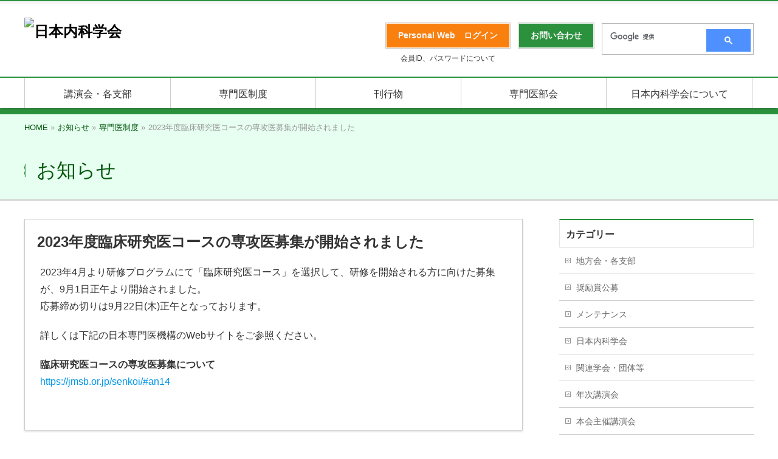

--- FILE ---
content_type: text/html; charset=UTF-8
request_url: https://www.naika.or.jp/info/20220901-2/
body_size: 24470
content:
<!DOCTYPE html>
<!--[if IE]>
<meta http-equiv="X-UA-Compatible" content="IE=Edge">
<![endif]-->
<html xmlns:fb="http://ogp.me/ns/fb#" lang="ja">
<head>
<meta charset="UTF-8" />
<link rel="start" href="https://www.naika.or.jp" title="HOME" />
<!-- BizVektor v1.10.1 -->

<link rel="stylesheet" type="text/css" media="all" href="https://cdn-naikaprod.pressidium.com/wp-content/themes/jsim_theme/style.css" />
<!--[if lte IE 8]>
<link rel="stylesheet" type="text/css" media="all" href="https://cdn-naikaprod.pressidium.com/wp-content/themes/jsim_theme/style_oldie.css" />
<![endif]-->
<meta id="viewport" name="viewport" content="width=device-width, user-scalable=yes, maximum-scale=1.0, minimum-scale=1.0">


<title>2023年度臨床研究医コースの専攻医募集が開始されました | 専門医制度 | 日本内科学会</title>
<meta name='robots' content='max-image-preview:large' />
	<style>img:is([sizes="auto" i], [sizes^="auto," i]) { contain-intrinsic-size: 3000px 1500px }</style>
	<link rel='dns-prefetch' href='//fonts.googleapis.com' />
<link rel='dns-prefetch' href='//use.fontawesome.com' />
<link rel="alternate" type="application/rss+xml" title="日本内科学会 &raquo; フィード" href="https://www.naika.or.jp/feed/" />
<link rel="alternate" type="application/rss+xml" title="日本内科学会 &raquo; コメントフィード" href="https://www.naika.or.jp/comments/feed/" />
<link rel="alternate" type="text/calendar" title="日本内科学会 &raquo; iCal フィード" href="https://www.naika.or.jp/events/?ical=1" />
<meta name="description" content="2023年4月より研修プログラムにて「臨床研究医コース」を選択して、研修を開始される方に向けた募集が、9月1日正午より開始されました。応募締め切りは9月22日(木)正午となっております。詳しくは下記の日本専門医機構のWebサイトをご参照ください。臨床研究医コースの専攻医募集についてhttps://jmsb.or.jp/senkoi/#an14" />
<script type="text/javascript">
/* <![CDATA[ */
window._wpemojiSettings = {"baseUrl":"https:\/\/s.w.org\/images\/core\/emoji\/16.0.1\/72x72\/","ext":".png","svgUrl":"https:\/\/s.w.org\/images\/core\/emoji\/16.0.1\/svg\/","svgExt":".svg","source":{"concatemoji":"https:\/\/www.naika.or.jp\/wp-includes\/js\/wp-emoji-release.min.js?ver=6.8.3"}};
/*! This file is auto-generated */
!function(s,n){var o,i,e;function c(e){try{var t={supportTests:e,timestamp:(new Date).valueOf()};sessionStorage.setItem(o,JSON.stringify(t))}catch(e){}}function p(e,t,n){e.clearRect(0,0,e.canvas.width,e.canvas.height),e.fillText(t,0,0);var t=new Uint32Array(e.getImageData(0,0,e.canvas.width,e.canvas.height).data),a=(e.clearRect(0,0,e.canvas.width,e.canvas.height),e.fillText(n,0,0),new Uint32Array(e.getImageData(0,0,e.canvas.width,e.canvas.height).data));return t.every(function(e,t){return e===a[t]})}function u(e,t){e.clearRect(0,0,e.canvas.width,e.canvas.height),e.fillText(t,0,0);for(var n=e.getImageData(16,16,1,1),a=0;a<n.data.length;a++)if(0!==n.data[a])return!1;return!0}function f(e,t,n,a){switch(t){case"flag":return n(e,"\ud83c\udff3\ufe0f\u200d\u26a7\ufe0f","\ud83c\udff3\ufe0f\u200b\u26a7\ufe0f")?!1:!n(e,"\ud83c\udde8\ud83c\uddf6","\ud83c\udde8\u200b\ud83c\uddf6")&&!n(e,"\ud83c\udff4\udb40\udc67\udb40\udc62\udb40\udc65\udb40\udc6e\udb40\udc67\udb40\udc7f","\ud83c\udff4\u200b\udb40\udc67\u200b\udb40\udc62\u200b\udb40\udc65\u200b\udb40\udc6e\u200b\udb40\udc67\u200b\udb40\udc7f");case"emoji":return!a(e,"\ud83e\udedf")}return!1}function g(e,t,n,a){var r="undefined"!=typeof WorkerGlobalScope&&self instanceof WorkerGlobalScope?new OffscreenCanvas(300,150):s.createElement("canvas"),o=r.getContext("2d",{willReadFrequently:!0}),i=(o.textBaseline="top",o.font="600 32px Arial",{});return e.forEach(function(e){i[e]=t(o,e,n,a)}),i}function t(e){var t=s.createElement("script");t.src=e,t.defer=!0,s.head.appendChild(t)}"undefined"!=typeof Promise&&(o="wpEmojiSettingsSupports",i=["flag","emoji"],n.supports={everything:!0,everythingExceptFlag:!0},e=new Promise(function(e){s.addEventListener("DOMContentLoaded",e,{once:!0})}),new Promise(function(t){var n=function(){try{var e=JSON.parse(sessionStorage.getItem(o));if("object"==typeof e&&"number"==typeof e.timestamp&&(new Date).valueOf()<e.timestamp+604800&&"object"==typeof e.supportTests)return e.supportTests}catch(e){}return null}();if(!n){if("undefined"!=typeof Worker&&"undefined"!=typeof OffscreenCanvas&&"undefined"!=typeof URL&&URL.createObjectURL&&"undefined"!=typeof Blob)try{var e="postMessage("+g.toString()+"("+[JSON.stringify(i),f.toString(),p.toString(),u.toString()].join(",")+"));",a=new Blob([e],{type:"text/javascript"}),r=new Worker(URL.createObjectURL(a),{name:"wpTestEmojiSupports"});return void(r.onmessage=function(e){c(n=e.data),r.terminate(),t(n)})}catch(e){}c(n=g(i,f,p,u))}t(n)}).then(function(e){for(var t in e)n.supports[t]=e[t],n.supports.everything=n.supports.everything&&n.supports[t],"flag"!==t&&(n.supports.everythingExceptFlag=n.supports.everythingExceptFlag&&n.supports[t]);n.supports.everythingExceptFlag=n.supports.everythingExceptFlag&&!n.supports.flag,n.DOMReady=!1,n.readyCallback=function(){n.DOMReady=!0}}).then(function(){return e}).then(function(){var e;n.supports.everything||(n.readyCallback(),(e=n.source||{}).concatemoji?t(e.concatemoji):e.wpemoji&&e.twemoji&&(t(e.twemoji),t(e.wpemoji)))}))}((window,document),window._wpemojiSettings);
/* ]]> */
</script>
<style id='wp-emoji-styles-inline-css' type='text/css'>

	img.wp-smiley, img.emoji {
		display: inline !important;
		border: none !important;
		box-shadow: none !important;
		height: 1em !important;
		width: 1em !important;
		margin: 0 0.07em !important;
		vertical-align: -0.1em !important;
		background: none !important;
		padding: 0 !important;
	}
</style>
<link rel='stylesheet' id='wp-block-library-css' href='https://cdn-naikaprod.pressidium.com/wp-includes/css/dist/block-library/style.min.css?ver=6.8.3' type='text/css' media='all' />
<style id='classic-theme-styles-inline-css' type='text/css'>
/*! This file is auto-generated */
.wp-block-button__link{color:#fff;background-color:#32373c;border-radius:9999px;box-shadow:none;text-decoration:none;padding:calc(.667em + 2px) calc(1.333em + 2px);font-size:1.125em}.wp-block-file__button{background:#32373c;color:#fff;text-decoration:none}
</style>
<style id='font-awesome-svg-styles-default-inline-css' type='text/css'>
.svg-inline--fa {
  display: inline-block;
  height: 1em;
  overflow: visible;
  vertical-align: -.125em;
}
</style>
<link rel='stylesheet' id='font-awesome-svg-styles-css' href='https://cdn-naikaprod.pressidium.com/wp-content/uploads/font-awesome/v6.4.0/css/svg-with-js.css' type='text/css' media='all' />
<style id='font-awesome-svg-styles-inline-css' type='text/css'>
   .wp-block-font-awesome-icon svg::before,
   .wp-rich-text-font-awesome-icon svg::before {content: unset;}
</style>
<style id='global-styles-inline-css' type='text/css'>
:root{--wp--preset--aspect-ratio--square: 1;--wp--preset--aspect-ratio--4-3: 4/3;--wp--preset--aspect-ratio--3-4: 3/4;--wp--preset--aspect-ratio--3-2: 3/2;--wp--preset--aspect-ratio--2-3: 2/3;--wp--preset--aspect-ratio--16-9: 16/9;--wp--preset--aspect-ratio--9-16: 9/16;--wp--preset--color--black: #000000;--wp--preset--color--cyan-bluish-gray: #abb8c3;--wp--preset--color--white: #ffffff;--wp--preset--color--pale-pink: #f78da7;--wp--preset--color--vivid-red: #cf2e2e;--wp--preset--color--luminous-vivid-orange: #ff6900;--wp--preset--color--luminous-vivid-amber: #fcb900;--wp--preset--color--light-green-cyan: #7bdcb5;--wp--preset--color--vivid-green-cyan: #00d084;--wp--preset--color--pale-cyan-blue: #8ed1fc;--wp--preset--color--vivid-cyan-blue: #0693e3;--wp--preset--color--vivid-purple: #9b51e0;--wp--preset--gradient--vivid-cyan-blue-to-vivid-purple: linear-gradient(135deg,rgba(6,147,227,1) 0%,rgb(155,81,224) 100%);--wp--preset--gradient--light-green-cyan-to-vivid-green-cyan: linear-gradient(135deg,rgb(122,220,180) 0%,rgb(0,208,130) 100%);--wp--preset--gradient--luminous-vivid-amber-to-luminous-vivid-orange: linear-gradient(135deg,rgba(252,185,0,1) 0%,rgba(255,105,0,1) 100%);--wp--preset--gradient--luminous-vivid-orange-to-vivid-red: linear-gradient(135deg,rgba(255,105,0,1) 0%,rgb(207,46,46) 100%);--wp--preset--gradient--very-light-gray-to-cyan-bluish-gray: linear-gradient(135deg,rgb(238,238,238) 0%,rgb(169,184,195) 100%);--wp--preset--gradient--cool-to-warm-spectrum: linear-gradient(135deg,rgb(74,234,220) 0%,rgb(151,120,209) 20%,rgb(207,42,186) 40%,rgb(238,44,130) 60%,rgb(251,105,98) 80%,rgb(254,248,76) 100%);--wp--preset--gradient--blush-light-purple: linear-gradient(135deg,rgb(255,206,236) 0%,rgb(152,150,240) 100%);--wp--preset--gradient--blush-bordeaux: linear-gradient(135deg,rgb(254,205,165) 0%,rgb(254,45,45) 50%,rgb(107,0,62) 100%);--wp--preset--gradient--luminous-dusk: linear-gradient(135deg,rgb(255,203,112) 0%,rgb(199,81,192) 50%,rgb(65,88,208) 100%);--wp--preset--gradient--pale-ocean: linear-gradient(135deg,rgb(255,245,203) 0%,rgb(182,227,212) 50%,rgb(51,167,181) 100%);--wp--preset--gradient--electric-grass: linear-gradient(135deg,rgb(202,248,128) 0%,rgb(113,206,126) 100%);--wp--preset--gradient--midnight: linear-gradient(135deg,rgb(2,3,129) 0%,rgb(40,116,252) 100%);--wp--preset--font-size--small: 13px;--wp--preset--font-size--medium: 20px;--wp--preset--font-size--large: 36px;--wp--preset--font-size--x-large: 42px;--wp--preset--spacing--20: 0.44rem;--wp--preset--spacing--30: 0.67rem;--wp--preset--spacing--40: 1rem;--wp--preset--spacing--50: 1.5rem;--wp--preset--spacing--60: 2.25rem;--wp--preset--spacing--70: 3.38rem;--wp--preset--spacing--80: 5.06rem;--wp--preset--shadow--natural: 6px 6px 9px rgba(0, 0, 0, 0.2);--wp--preset--shadow--deep: 12px 12px 50px rgba(0, 0, 0, 0.4);--wp--preset--shadow--sharp: 6px 6px 0px rgba(0, 0, 0, 0.2);--wp--preset--shadow--outlined: 6px 6px 0px -3px rgba(255, 255, 255, 1), 6px 6px rgba(0, 0, 0, 1);--wp--preset--shadow--crisp: 6px 6px 0px rgba(0, 0, 0, 1);}:where(.is-layout-flex){gap: 0.5em;}:where(.is-layout-grid){gap: 0.5em;}body .is-layout-flex{display: flex;}.is-layout-flex{flex-wrap: wrap;align-items: center;}.is-layout-flex > :is(*, div){margin: 0;}body .is-layout-grid{display: grid;}.is-layout-grid > :is(*, div){margin: 0;}:where(.wp-block-columns.is-layout-flex){gap: 2em;}:where(.wp-block-columns.is-layout-grid){gap: 2em;}:where(.wp-block-post-template.is-layout-flex){gap: 1.25em;}:where(.wp-block-post-template.is-layout-grid){gap: 1.25em;}.has-black-color{color: var(--wp--preset--color--black) !important;}.has-cyan-bluish-gray-color{color: var(--wp--preset--color--cyan-bluish-gray) !important;}.has-white-color{color: var(--wp--preset--color--white) !important;}.has-pale-pink-color{color: var(--wp--preset--color--pale-pink) !important;}.has-vivid-red-color{color: var(--wp--preset--color--vivid-red) !important;}.has-luminous-vivid-orange-color{color: var(--wp--preset--color--luminous-vivid-orange) !important;}.has-luminous-vivid-amber-color{color: var(--wp--preset--color--luminous-vivid-amber) !important;}.has-light-green-cyan-color{color: var(--wp--preset--color--light-green-cyan) !important;}.has-vivid-green-cyan-color{color: var(--wp--preset--color--vivid-green-cyan) !important;}.has-pale-cyan-blue-color{color: var(--wp--preset--color--pale-cyan-blue) !important;}.has-vivid-cyan-blue-color{color: var(--wp--preset--color--vivid-cyan-blue) !important;}.has-vivid-purple-color{color: var(--wp--preset--color--vivid-purple) !important;}.has-black-background-color{background-color: var(--wp--preset--color--black) !important;}.has-cyan-bluish-gray-background-color{background-color: var(--wp--preset--color--cyan-bluish-gray) !important;}.has-white-background-color{background-color: var(--wp--preset--color--white) !important;}.has-pale-pink-background-color{background-color: var(--wp--preset--color--pale-pink) !important;}.has-vivid-red-background-color{background-color: var(--wp--preset--color--vivid-red) !important;}.has-luminous-vivid-orange-background-color{background-color: var(--wp--preset--color--luminous-vivid-orange) !important;}.has-luminous-vivid-amber-background-color{background-color: var(--wp--preset--color--luminous-vivid-amber) !important;}.has-light-green-cyan-background-color{background-color: var(--wp--preset--color--light-green-cyan) !important;}.has-vivid-green-cyan-background-color{background-color: var(--wp--preset--color--vivid-green-cyan) !important;}.has-pale-cyan-blue-background-color{background-color: var(--wp--preset--color--pale-cyan-blue) !important;}.has-vivid-cyan-blue-background-color{background-color: var(--wp--preset--color--vivid-cyan-blue) !important;}.has-vivid-purple-background-color{background-color: var(--wp--preset--color--vivid-purple) !important;}.has-black-border-color{border-color: var(--wp--preset--color--black) !important;}.has-cyan-bluish-gray-border-color{border-color: var(--wp--preset--color--cyan-bluish-gray) !important;}.has-white-border-color{border-color: var(--wp--preset--color--white) !important;}.has-pale-pink-border-color{border-color: var(--wp--preset--color--pale-pink) !important;}.has-vivid-red-border-color{border-color: var(--wp--preset--color--vivid-red) !important;}.has-luminous-vivid-orange-border-color{border-color: var(--wp--preset--color--luminous-vivid-orange) !important;}.has-luminous-vivid-amber-border-color{border-color: var(--wp--preset--color--luminous-vivid-amber) !important;}.has-light-green-cyan-border-color{border-color: var(--wp--preset--color--light-green-cyan) !important;}.has-vivid-green-cyan-border-color{border-color: var(--wp--preset--color--vivid-green-cyan) !important;}.has-pale-cyan-blue-border-color{border-color: var(--wp--preset--color--pale-cyan-blue) !important;}.has-vivid-cyan-blue-border-color{border-color: var(--wp--preset--color--vivid-cyan-blue) !important;}.has-vivid-purple-border-color{border-color: var(--wp--preset--color--vivid-purple) !important;}.has-vivid-cyan-blue-to-vivid-purple-gradient-background{background: var(--wp--preset--gradient--vivid-cyan-blue-to-vivid-purple) !important;}.has-light-green-cyan-to-vivid-green-cyan-gradient-background{background: var(--wp--preset--gradient--light-green-cyan-to-vivid-green-cyan) !important;}.has-luminous-vivid-amber-to-luminous-vivid-orange-gradient-background{background: var(--wp--preset--gradient--luminous-vivid-amber-to-luminous-vivid-orange) !important;}.has-luminous-vivid-orange-to-vivid-red-gradient-background{background: var(--wp--preset--gradient--luminous-vivid-orange-to-vivid-red) !important;}.has-very-light-gray-to-cyan-bluish-gray-gradient-background{background: var(--wp--preset--gradient--very-light-gray-to-cyan-bluish-gray) !important;}.has-cool-to-warm-spectrum-gradient-background{background: var(--wp--preset--gradient--cool-to-warm-spectrum) !important;}.has-blush-light-purple-gradient-background{background: var(--wp--preset--gradient--blush-light-purple) !important;}.has-blush-bordeaux-gradient-background{background: var(--wp--preset--gradient--blush-bordeaux) !important;}.has-luminous-dusk-gradient-background{background: var(--wp--preset--gradient--luminous-dusk) !important;}.has-pale-ocean-gradient-background{background: var(--wp--preset--gradient--pale-ocean) !important;}.has-electric-grass-gradient-background{background: var(--wp--preset--gradient--electric-grass) !important;}.has-midnight-gradient-background{background: var(--wp--preset--gradient--midnight) !important;}.has-small-font-size{font-size: var(--wp--preset--font-size--small) !important;}.has-medium-font-size{font-size: var(--wp--preset--font-size--medium) !important;}.has-large-font-size{font-size: var(--wp--preset--font-size--large) !important;}.has-x-large-font-size{font-size: var(--wp--preset--font-size--x-large) !important;}
:where(.wp-block-post-template.is-layout-flex){gap: 1.25em;}:where(.wp-block-post-template.is-layout-grid){gap: 1.25em;}
:where(.wp-block-columns.is-layout-flex){gap: 2em;}:where(.wp-block-columns.is-layout-grid){gap: 2em;}
:root :where(.wp-block-pullquote){font-size: 1.5em;line-height: 1.6;}
</style>
<link rel='stylesheet' id='parent-style-css' href='https://cdn-naikaprod.pressidium.com/wp-content/themes/biz-vektor/style.css?ver=6.8.3' type='text/css' media='all' />
<link rel='stylesheet' id='Biz_Vektor_common_style-css' href='https://cdn-naikaprod.pressidium.com/wp-content/themes/biz-vektor/css/bizvektor_common_min.css?ver=1.10.1' type='text/css' media='all' />
<link rel='stylesheet' id='Biz_Vektor_Design_style-css' href='https://cdn-naikaprod.pressidium.com/wp-content/themes/biz-vektor/design_skins/001/001.css?ver=1.10.1' type='text/css' media='all' />
<link rel='stylesheet' id='Biz_Vektor_plugin_sns_style-css' href='https://cdn-naikaprod.pressidium.com/wp-content/themes/biz-vektor/plugins/sns/style_bizvektor_sns.css?ver=6.8.3' type='text/css' media='all' />
<link rel='stylesheet' id='Biz_Vektor_add_web_fonts-css' href='//fonts.googleapis.com/css?family=Droid+Sans%3A700%7CLato%3A900%7CAnton&#038;ver=6.8.3' type='text/css' media='all' />
<link rel='stylesheet' id='font-awesome-official-css' href='https://use.fontawesome.com/releases/v6.4.0/css/all.css' type='text/css' media='all' integrity="sha384-iw3OoTErCYJJB9mCa8LNS2hbsQ7M3C0EpIsO/H5+EGAkPGc6rk+V8i04oW/K5xq0" crossorigin="anonymous" />
<link rel='stylesheet' id='font-awesome-official-v4shim-css' href='https://use.fontawesome.com/releases/v6.4.0/css/v4-shims.css' type='text/css' media='all' integrity="sha384-TjXU13dTMPo+5ZlOUI1IGXvpmajjoetPqbUJqTx+uZ1bGwylKHNEItuVe/mg/H6l" crossorigin="anonymous" />
<script type="text/javascript" src="https://cdn-naikaprod.pressidium.com/wp-includes/js/jquery/jquery.min.js?ver=3.7.1" id="jquery-core-js"></script>
<script type="text/javascript" src="https://cdn-naikaprod.pressidium.com/wp-includes/js/jquery/jquery-migrate.min.js?ver=3.4.1" id="jquery-migrate-js"></script>
<link rel="https://api.w.org/" href="https://www.naika.or.jp/wp-json/" /><link rel="EditURI" type="application/rsd+xml" title="RSD" href="https://www.naika.or.jp/xmlrpc.php?rsd" />
<link rel="canonical" href="https://www.naika.or.jp/info/20220901-2/" />
<link rel='shortlink' href='https://www.naika.or.jp/?p=71462' />
<link rel="alternate" title="oEmbed (JSON)" type="application/json+oembed" href="https://www.naika.or.jp/wp-json/oembed/1.0/embed?url=https%3A%2F%2Fwww.naika.or.jp%2Finfo%2F20220901-2%2F" />
<link rel="alternate" title="oEmbed (XML)" type="text/xml+oembed" href="https://www.naika.or.jp/wp-json/oembed/1.0/embed?url=https%3A%2F%2Fwww.naika.or.jp%2Finfo%2F20220901-2%2F&#038;format=xml" />
<meta name="tec-api-version" content="v1"><meta name="tec-api-origin" content="https://www.naika.or.jp"><link rel="alternate" href="https://www.naika.or.jp/wp-json/tribe/events/v1/" /><!-- [ BizVektor OGP ] -->
<meta property="og:site_name" content="日本内科学会" />
<meta property="og:url" content="https://www.naika.or.jp/info/20220901-2/" />
<meta property="fb:app_id" content="" />
<meta property="og:type" content="article" />
<meta property="og:title" content="2023年度臨床研究医コースの専攻医募集が開始されました | 日本内科学会" />
<meta property="og:description" content="2023年4月より研修プログラムにて「臨床研究医コース」を選択して、研修を開始される方に向けた募集が、9月1日正午より開始されました。 応募締め切りは9月22日(木)正午となっております。 詳しくは下記の日本専門医機構のWebサイトをご参照ください。 臨床研究医コースの専攻医募集について https://jmsb.or.jp/senkoi/#an14" />
<!-- [ /BizVektor OGP ] -->
<!--[if lte IE 8]>
<link rel="stylesheet" type="text/css" media="all" href="https://cdn-naikaprod.pressidium.com/wp-content/themes/biz-vektor/design_skins/001/001_oldie.css" />
<![endif]-->
<style type="text/css">
/*-------------------------------------------*/
/*	sidebar child menu display
/*-------------------------------------------*/
#sideTower	ul.localNavi ul.children	{ display:none; }
#sideTower	ul.localNavi li.current_page_ancestor	ul.children,
#sideTower	ul.localNavi li.current_page_item		ul.children,
#sideTower	ul.localNavi li.current-cat				ul.children{ display:block; }
</style>
	<link rel="pingback" href="https://www.naika.or.jp/xmlrpc.php" />
		<style type="text/css" id="wp-custom-css">
			/* 周知依頼テーブルのスマホ表示対策 */

@media screen and (max-width: 640px) {
  .tbl-r05 {
    width: 90%;
  }
  .tbl-r05 .thead {
    display: none;
  }
  .tbl-r05 tr {
    width: 90%;
  }
  .tbl-r05 td {
    display: block;
    text-align: left;
	
    width: 90%;
  }
  .tbl-r05 td:first-child {
    background: #e6fff0;
    color: #2b913d;
		font-weight: bold;
    text-align: left;
  }
  .tbl-r05 td:before {
    content: attr(data-label);
    float: left;
		color: #2b913d;
			font-weight: bold;
    margin-right: 30px;
  }
}

/* ラジオボタンのズレ対策 */

/**
 * horizontal style of radio and checkbox
 */
.mw_wp_form .horizontal-item + .horizontal-item {
	margin-left: 0px;
}

/* 入力欄のズレ対策 */

.content form input[type=text], .content form input[type=email], .content form textarea {
    position: relative;
    overflow: hidden;
    padding: 5px 10px;
    margin: 0px 0px 0px 5px;
    vertical-align: middle;
    width: 90%;
}

/**118ネット視聴スケジュール表のtableをスクロールさせるため追加**/

.scroll{
/* tableをスクロール可能にする */
overflow: auto;
/* tableセル内文字の折り返しを禁止 */
white-space: nowrap;
}

/* ↓tableにスクロールバーを追加 ここから */
.scroll::-webkit-scrollbar{
height: 5px;
}
.scroll::-webkit-scrollbar-track{
/* スクロールバーのスクロール範囲の色 */
background: #F6F6F6;
}
.scroll::-webkit-scrollbar-thumb {
/* スクロールバーのツマミの色 */
background: #C2C2C2;
}
/* tableにスクロールバーを追加 ここまで↑ */

.scroll table{
/* tableの幅を100%に */
width:100%;
}






/**　ことはじめスポイラー用　　*/

  .su-spoiler.sss-custom-spoiler .su-spoiler-title {
  -webkit-box-sizing: content-box;
  -moz-box-sizing: content-box;
  box-sizing: content-box;
  margin: 5px 5px 1px 70px;
  padding: 12px 12px 12px 30px;
  border: none;
  -webkit-border-radius: 10px 10px 4px 4px;
  color: #00708C;
  font-size: 16px;
  -o-text-overflow: ellipsis;
  text-overflow: ellipsis;
  font-family:"ヒラギノ角ゴ Pro W3","メイリオ",sans-serif;
  background: #CCF4FF;
  -webkit-box-shadow: 1px 1px 1px 0 rgba(0,0,0,0.3) ;
  box-shadow: 1px 1px 1px 0 rgba(0,0,0,0.3) ;
}
 .su-spoiler.sss-custom-spoiler .su-spoiler-title .su-spoiler-icon,
  .su-spoiler.su-spoiler-closed.sss
-custom-spoiler .su-spoiler-title .su-spoiler-icon {
    left: 3px;
    background-color: #fff;
  }
  .su-spoiler.sss-custom-spoiler .su-spoiler-content {
  -webkit-box-sizing: content-box;
  -moz-box-sizing: content-box;
  box-sizing: content-box;
  margin: 5px 15px 1px 35px;
  padding: 5px;
  color: black;
  font-size: 16px;
  -o-text-overflow: ellipsis;
  text-overflow: ellipsis;
  font-family:"ヒラギノ角ゴ Pro W3","メイリオ",sans-serif;
  line-height:1.6em;
  background: rgba(255,255,255,1);
  -webkit-box-shadow: 1px 1px 1px 0 rgba(0,0,0,0.3) ;
  box-shadow: 1px 1px 1px 0 rgba(0,0,0,0.3) ;
}

/**　ことはじめメインコーディネータースポイラー用　　*/

 .su-spoiler.mainsss-custom-spoiler .su-spoiler-title {
 -webkit-box-sizing: content-box;
  -moz-box-sizing: content-box;
  box-sizing: content-box;
  margin: 5px 5px 1px 45px;
  padding: 12px 12px 12px 30px;
  border: none;
  -webkit-border-radius: 10px 10px 4px 4px;
  color: #00708C;
  font-size: 16px;
  -o-text-overflow: ellipsis;
  text-overflow: ellipsis;
  font-family:"ヒラギノ角ゴ Pro W3","メイリオ",sans-serif;
  background: #CCF4FF;
  -webkit-box-shadow: 1px 1px 1px 0 rgba(0,0,0,0.3) ;
  box-shadow: 1px 1px 1px 0 rgba(0,0,0,0.3) ;
}

 .su-spoiler.mainsss-custom-spoiler .su-spoiler-title .su-spoiler-icon,
  .su-spoiler.su-spoiler-closed.sss
-custom-spoiler .su-spoiler-title .su-spoiler-icon {
    left: 3px;
    background-color: #fff;
  }

  .su-spoiler.mainsss-custom-spoiler .su-spoiler-content {
  -webkit-box-sizing: content-box;
  -moz-box-sizing: content-box;
  box-sizing: content-box;
  margin: 5px 15px 1px 35px;
  padding: 5px;
  color: black;
  font-size: 16px;
  -o-text-overflow: ellipsis;
  text-overflow: ellipsis;
  font-family:"ヒラギノ角ゴ Pro W3","メイリオ",sans-serif;
  line-height:1.6em;
  background: rgba(255,255,255,1);
  -webkit-box-shadow: 1px 1px 1px 0 rgba(0,0,0,0.3) ;
  box-shadow: 1px 1px 1px 0 rgba(0,0,0,0.3) ;
}




/* ｐタグのマージンを変えます  */

div.p_tag_margin p {
   margin: 0.1em 0px;
}

/*↓　長いタイトルの所の改行対策(pdfアイコン等がある所を含めるとズレます) */
div.p_tag_indent p {
margin-left:2em; text-indent:-2em;
}

		</style>
				<style type="text/css">
a	{ color:#2b913d; }
a:hover	{ color:#ffffff;}

a.btn,
.linkBtn.linkBtnS a,
.linkBtn.linkBtnM a,
.moreLink a,
.btn.btnS a,
.btn.btnM a,
.btn.btnL a,
.content p.btn.btnL input,
input[type=button],
input[type=submit],
#searchform input[type=submit],
p.form-submit input[type=submit],
form#searchform input#searchsubmit,
.content form input.wpcf7-submit,
#confirm-button input	{ background-color:#2b913d;color:#f5f5f5; }

.moreLink a:hover,
.btn.btnS a:hover,
.btn.btnM a:hover,
.btn.btnL a:hover	{ background-color:#ffffff; color:#f5f5f5;}

#headerTop { border-top-color:#2b913d;}
#header #headContact #headContactTel	{color:#2b913d;}

#gMenu	{ border-top:2px solid #2b913d; }
#gMenu h3.assistive-text {
background-color:#2b913d;
border-right:1px solid #2b913d;
background: -webkit-gradient(linear, 0 0, 0 bottom, from(#2b913d), to(#2b913d));
background: -moz-linear-gradient(#2b913d, #2b913d);
background: linear-gradient(#2b913d, #2b913d);
-ms-filter: "progid:DXImageTransform.Microsoft.Gradient(StartColorStr=#2b913d, EndColorStr=#2b913d)";
}

#gMenu .menu li.current_page_item > a,
#gMenu .menu li > a:hover { background-color:#2b913d; }

#pageTitBnr	{ background-color:#2b913d; }

#panList a	{ color:#2b913d; }
#panList a:hover	{ color:#ffffff; }

.content h2,
.content h1.contentTitle,
.content h1.entryPostTitle { border-top:2px solid #2b913d;}
.content h3	{ border-left-color:#2b913d;}
.content h4,
.content dt	{ color:#2b913d; }

.content .infoList .infoCate a:hover	{ background-color:#2b913d; }

.content .child_page_block h4 a	{ border-color:#2b913d; }
.content .child_page_block h4 a:hover,
.content .child_page_block p a:hover	{ color:#2b913d; }

.content .childPageBox ul li.current_page_item li a	{ color:#2b913d; }

.content .mainFootContact p.mainFootTxt span.mainFootTel	{ color:#2b913d; }
.content .mainFootContact .mainFootBt a			{ background-color:#2b913d; }
.content .mainFootContact .mainFootBt a:hover	{ background-color:#ffffff; }

.sideTower .localHead	{ border-top-color:#2b913d; }
.sideTower li.sideBnr#sideContact a		{ background-color:#2b913d; }
.sideTower li.sideBnr#sideContact a:hover	{ background-color:#ffffff; }
.sideTower .sideWidget h4	{ border-left-color:#2b913d; }

#pagetop a	{ background-color:#2b913d; }
#footMenu	{ background-color:#2b913d;border-top-color:#2b913d; }

#topMainBnr	{ background-color:#2b913d; }
#topMainBnrFrame a.slideFrame:hover	{ border:4px solid #ffffff; }

#topPr .topPrInner h3	{ border-left-color:#2b913d ; }
#topPr .topPrInner p.moreLink a	{ background-color:#2b913d; }
#topPr .topPrInner p.moreLink a:hover { background-color:#ffffff; }

.paging span,
.paging a	{ color:#2b913d;border:1px solid #2b913d; }
.paging span.current,
.paging a:hover	{ background-color:#2b913d; }

@media (min-width: 770px) {
#gMenu .menu > li.current_page_item > a,
#gMenu .menu > li.current-menu-item > a,
#gMenu .menu > li.current_page_ancestor > a ,
#gMenu .menu > li.current-page-ancestor > a ,
#gMenu .menu > li > a:hover	{
background-color:#2b913d;
border-right:1px solid #2b913d;
background: -webkit-gradient(linear, 0 0, 0 bottom, from(#2b913d), to(#2b913d));
background: -moz-linear-gradient(#2b913d, #2b913d);
background: linear-gradient(#2b913d, #2b913d);
-ms-filter: "progid:DXImageTransform.Microsoft.Gradient(StartColorStr=#2b913d, EndColorStr=#2b913d)";
}
}
		</style>
<!--[if lte IE 8]>
<style type="text/css">
#gMenu .menu > li.current_page_item > a,
#gMenu .menu > li.current_menu_item > a,
#gMenu .menu > li.current_page_ancestor > a ,
#gMenu .menu > li.current-page-ancestor > a ,
#gMenu .menu > li > a:hover	{
background-color:#2b913d;
border-right:1px solid #2b913d;
background: -webkit-gradient(linear, 0 0, 0 bottom, from(#2b913d), to(#2b913d));
background: -moz-linear-gradient(#2b913d, #2b913d);
background: linear-gradient(#2b913d, #2b913d);
-ms-filter: "progid:DXImageTransform.Microsoft.Gradient(StartColorStr=#2b913d, EndColorStr=#2b913d)";
}
</style>
<![endif]-->

	<style type="text/css">
/*-------------------------------------------*/
/*	menu divide
/*-------------------------------------------*/
@media (min-width: 970px) { #gMenu .menu > li { width:20%; text-align:center; } }
</style>
<style type="text/css">
/*-------------------------------------------*/
/*	font
/*-------------------------------------------*/
h1,h2,h3,h4,h4,h5,h6,#header #site-title,#pageTitBnr #pageTitInner #pageTit,#content .leadTxt,#sideTower .localHead {font-family: "ヒラギノ角ゴ Pro W3","Hiragino Kaku Gothic Pro","メイリオ",Meiryo,Osaka,"ＭＳ Ｐゴシック","MS PGothic",sans-serif; }
#pageTitBnr #pageTitInner #pageTit { font-weight:lighter; }
#gMenu .menu li a strong {font-family: "ヒラギノ角ゴ Pro W3","Hiragino Kaku Gothic Pro","メイリオ",Meiryo,Osaka,"ＭＳ Ｐゴシック","MS PGothic",sans-serif; }
</style>
<link rel="stylesheet" href="https://cdn-naikaprod.pressidium.com/wp-content/themes/jsim_theme/style.css" type="text/css" media="all" />
<style type="text/css">
/* ========= 内科の日スタイル ========= */
/* セクション共通余白 */
body.page-id-111796 html, body {
  margin: 0;
  padding: 0;
}
body.page-id-111796 section {
  padding: 0;
  margin: 0 auto 80px;
  max-width: 960px;
}
body.page-id-111796 {
  font-family: "游明朝", "Yu Mincho", "Hiragino Mincho ProN", serif;
  color: #00466D;
}
body.page-id-111796 h2 {
  text-align: center;
}
body.page-id-111796 .section-title {
  font-size: 2.4rem;
  color: #00466D;
  margin: 1em auto 2em;
}
/* === メインビジュアル === */
body.page-id-111796 .hero-section {
  width: 100vw;
  margin: 0 calc(50% - 50vw);
  background: url("https://cdn-naikaprod.pressidium.com/wp-content/uploads/2025/06/bg_hero-section-scaled.jpg") no-repeat center center;
  background-size: cover;
  color: #fff;
  padding: 4em 0;
  text-align: center;
  position: relative;
  min-height: 500px;
  z-index: 1;
}
body.page-id-111796 .hero-section > * {
  margin-left: auto;
  margin-right: auto;
  padding-left: 1em;
  padding-right: 1em;
}
body.page-id-111796 .hero-section .event-info-box {
  max-width: 960px;
  margin: 0 auto;
}
body.page-id-111796 .hero-section .banner {
  position: absolute;
  top: 0;
  left: 0;
  width: 100vw;
  margin-left: calc(-50vw + 50%);
  background-color: #00466D;
  color: #fff;
  text-align: center;
  padding: 0.5em 0;
  font-size: 1.2rem;
  font-weight: bold;
  z-index: 10;
}
body.page-id-111796 .banner-text {
  display: inline-block;
  margin: 0 auto;
  padding: 0;
  text-align: center;
  width: auto;
}
body.page-id-111796 .maintheme {
  font-size: 5.0rem;
  color: #fff;
  font-weight: 600;
  margin: 30px auto 0;
}
body.page-id-111796 .subtitle {
  font-size: 1.6rem;
  text-align: center;
  position: relative;
  font-weight: 500;
  margin: 0 auto 80px;
}
.sp-only {
  display: none;
}
@media screen and (max-width: 969px) {
  body.page-id-111796 html, body, section {
    margin: 0;
    padding: 0;
  }
  body.page-id-111796 .hero-section .banner {
    position: absolute;
    top: 0;
    left: 0;
    width: 100vw;
    margin-left: calc(-50vw + 50%);
    background-color: #00466D;
    color: #fff;
    text-align: center;
    padding: 1em 0;
    font-size: 1.2rem;
    font-weight: bold;
    z-index: 10;
  }
  body.page-id-111796 .maintheme {
    font-size: 3.0rem;
    color: #fff;
    font-weight: 600;
    margin: 30px auto 0;
  }
  body.page-id-111796 .subtitle {
    font-size: 1.2rem;
    text-align: center;
    position: relative;
    font-weight: 500;
    margin: 0 auto 80px;
  }
  body.page-id-111796 .section-title {
    font-size: 1.8rem;
    color: #00466D;
    margin: 1em auto 2em;
  }
  body.page-id-111796 .event-info_message p {
    font-size: 1rem;
    color: #00466D;
    margin: 1em auto 2em;
  }
  body.page-id-111796 .sp-only {
    display: inline;
  }
}
/* === 開催日 === */
body.page-id-111796 .event-info-box {
  display: flex;
  flex-direction: column;
  align-items: center;
  justify-content: center;
  gap: 1em;
  text-align: center;
}
body.page-id-111796 .event-date-with-badge {
  display: flex;
  align-items: flex-start;
  justify-content: center;
  gap: 2em;
  margin-bottom: 2em;
  flex-wrap: wrap;
}
body.page-id-111796 .event-date {
  text-align: left;
  color: #fff;
}
body.page-id-111796 .event-date .year {
  font-size: 2.0rem;
  margin-bottom: 0.2em;
}
body.page-id-111796 .event-date .big {
  font-size: 7.0em;
  font-weight: bold;
  margin: 0;
  line-height: 1;
}
body.page-id-111796 .event-date .sml {
  font-size: 2rem;
  font-weight: 600;
  line-height: 1;
  vertical-align: bottom;
  margin-left: 0.05em;
  margin-right: 0.2em;
  margin-bottom: 20px;
}
body.page-id-111796 .event-date .day {
  font-size: 1.8rem;
  font-weight: bold;
  background-color: #F06292;
  border-radius: 12px;
  padding: 5px;
  margin-left: 5px;
}
body.page-id-111796 .event-date p {
  margin: 0;
  line-height: 1.3;
}
body.page-id-111796 .day-wrap {
  display: flex;
  align-items: flex-end;
  gap: 0.2em;
}
body.page-id-111796 .event-date .day-wrap {
  display: flex;
  align-items: flex-end;
}
body.page-id-111796 .badge-pink {
  background-color: #F06292;
  color: #fff;
  border-radius: 6px;
  padding: 0.1em 0.4em;
  font-size: 1.8rem;
  font-weight: bold;
  margin: 20px;
}
body.page-id-111796 .event-date .time1 {
  font-size: 3.2rem;
  margin: 0;
  letter-spacing: 0.08em;
}
body.page-id-111796 .venue-big {
  text-align: center;
  font-size: 2.4rem;
  font-family: "游明朝", "Yu Mincho", serif;
  font-weight: 600;
  color: #fff;
  margin: 0;
}
body.page-id-111796 .place {
  font-size: 2.6rem;
  font-family: "游明朝", "Yu Mincho", serif;
  margin: 0 auto;
}
body.page-id-111796 .badge-circle {
  width: 200px;
  height: 200px;
  color: #00466D;
  background: radial-gradient(#fdf5e6, #fceecf);
  border-radius: 50%;
  display: flex;
  align-items: center;
  justify-content: center;
  text-align: center;
  font-weight: bold;
  font-size: 0.95rem;
  line-height: 1.4;
  box-shadow: 0 2px 4px rgba(0, 0, 0, 0.2);
}
body.page-id-111796 .badge-circle p {
  text-shadow: 1px 1px 3px rgba(0, 0, 0, 0.4);
}
body.page-id-111796 .top {
  font-size: 2.4rem;
  color: #00466D;
}
body.page-id-111796 .bottom {
  font-size: 1.8rem;
  color: #00466D;
}
@media screen and (max-width: 969px) {
  body.page-id-111796 .venue-big {
    text-align: center;
    font-size: 1.8rem;
    font-family: "游明朝", "Yu Mincho", serif;
    font-weight: 600;
    color: #fff;
    margin: 0;
  }
  body.page-id-111796 .event-info-box {
    flex-direction: column;
    align-items: center;
  }
  body.page-id-111796 .event-date .time1 {
    font-size: 2.8rem;
    margin: 0;
    letter-spacing: 0.08em;
  }
  body.page-id-111796 .event-date-with-badge {
    position: relative;
    display: flex;
    flex-direction: column;
    align-items: center;
  }
  body.page-id-111796 .badge-circle {
    position: absolute;
    top: -4em;
    right: 0.5em;
    width: 120px;
    height: 120px;
    font-size: 0.9rem;
    z-index: 5;
  }
  body.page-id-111796 .top {
    font-size: 1.6rem;
    color: #00466D;
  }
  body.page-id-111796 .bottom {
    font-size: 1rem;
    color: #00466D;
  }
}
/* === 参加登録用ボタン === */
body.page-id-111796 .btn-register {
  display: inline-block;
  background-color: #00466D;
  color: #fff;
  padding: 0.8em 1.5em;
  text-decoration: none;
  border-radius: 50px;
  font-weight: bold;
  transition: background-color 0.3s ease;
  margin: 60px auto 40px;
  font-size: 1.6rem;
}
body.page-id-111796 .btn-register:hover {
  background-color: #005fa3;
}
body.page-id-111796 .btn-register i {
  color: #ffffff;
  margin-left: 0.5em;
  font-size: 1em;
  vertical-align: middle;
}
/* === メッセージ === */
body.page-id-111796 .event-info_message {
  width: 80%;
  margin: 40px auto 0;
  line-height: 2em;
  font-size: 1.2rem;
}
body.page-id-111796 .event-info_message p {
  margin: 20px auto 0;
  font-weight: 500;
}
/* === 講師 === */
body.page-id-111796 .section-speakers {
  background-color: #f9fcff;
  padding: 0 3em 2em;
  text-align: center;
  box-sizing: border-box;
}
body.page-id-111796 .speaker-grid {
  display: flex;
  flex-wrap: wrap;
  justify-content: center;
  gap: 2em;
}
body.page-id-111796 .lecture-title {
  font-size: 1.2rem;
  font-weight: 500;
  margin-top: 0.5em;
  line-height: 1.4;
}
body.page-id-111796 .speaker-name {
  font-size: 1.2rem;
  font-weight: bold;
  margin: 1.6em 0 0.2em;
}
body.page-id-111796 .speaker-role {
  font-size: 0.95rem;
  color: #444;
  line-height: 1.4;
}
body.page-id-111796 .sub {
  font-size: 1.2rem;
}
/* === 司会 === */
body.page-id-111796 .mc-block {
  display: flex;
  align-items: flex-start;
  gap: 3em;
  margin: 80px;
  max-width: 960px;
  padding: 0 1em;
  text-align: left;
}
body.page-id-111796 .mc-photo img {
  width: 200px;
  height: auto;
  border-radius: 8px;
  margin-top: 30px;
}
body.page-id-111796 .mc-text p {
  flex: 1;
  font-size: 1.2rem;
  color: #00466D;
  margin: 0 auto;
}
body.page-id-111796 .mc-text .sml {
  flex: 1;
  font-size: 1rem;
  color: #00466D;
  margin-top: 20px;
}
body.page-id-111796 .mc-text h3 {
  margin-top: 0;
  font-size: 1.6rem;
  font-weight: bold;
  margin-bottom: 0.5em;
}
body.page-id-111796 .mc-name-row {
  display: flex;
  align-items: center;
  gap: 1em;
  flex-wrap: wrap;
}
body.page-id-111796 .mc-name-row h3 {
  font-size: 2rem;
  margin: 0;
}
body.page-id-111796 .mc-name-row .mc-title {
  font-size: 1rem;
  margin: 0;
  font-weight: normal;
  color: #00466D;
}
@media screen and (max-width: 969px) {
  body.page-id-111796 .speaker {
    flex-direction: column;
    text-align: center;
    align-items: center;
  }
  body.page-id-111796 .speaker:nth-child(even) {
    flex-direction: column !important;
  }
  body.page-id-111796 .speaker img {
    width: 60%;
    margin-bottom: 1em;
  }
  body.page-id-111796 .speaker .speaker-text {
    padding: 0;
  }
  body.page-id-111796 .mc-block {
    display: flex;
    flex-direction: column;
    align-items: center;
    text-align: center;
    width: 100%;
    margin: 0 auto;
    box-sizing: border-box;
    padding: 0 1em;
  }
  body.page-id-111796 .mc-block img {
    width: 80%;
    max-width: 240px;
    height: auto;
    margin-bottom: 0.2em;
  }
  body.page-id-111796 .mc-block .name, body.page-id-111796 .mc-block .title, body.page-id-111796 .mc-block .profile {
    width: 100%;
    max-width: 420px;
    margin: 0 auto 0.5em;
  }
  body.page-id-111796 .mc-name-row {
    display: flex;
    flex-direction: column;
    align-items: center;
  }
  body.page-id-111796 .mc-name-row h3 {
    margin: 0;
  }
  body.page-id-111796 .mc-title {
    margin-top: o;
    margin-bottom: 1em;
    font-size: 1rem;
    color: #444;
    text-align: center;
  }
  body.page-id-111796 .mc-text .sml {
    flex: 1;
    font-size: 1rem;
    color: #00466D;
    margin-top: 20px;
    text-align: left;
  }
  body.page-id-111796 .mc-name-row h3 {
    font-size: 1.6rem;
    margin: 0;
  }
  body.page-id-111796 .event-info_message p {
    margin: 20px auto 0;
    font-weight: 400;
  }
}
/* === プログラム === */
body.page-id-111796 .content {
  background: linear-gradient(to bottom, #cceee5 0%, #e6f6f1 20%, #f2fdfb 100%);
  align-self: start;
  display: flex;
  flex-direction: column;
  justify-content: flex-start;
  gap: 0.6em;
  padding: 0.4em 1.2em;
  border-radius: 8px;
  box-shadow: 0 2px 4px rgba(0, 0, 0, 0.05);
  margin-left: 40px;
}
body.page-id-111796 .timeline {
  display: grid;
  grid-template-columns: 70px 1fr;
  row-gap: 1.2rem;
  position: relative;
  padding-left: 4em;
}
body.page-id-111796 .timeline::before {
  content: '';
  position: absolute;
  top: 0;
  left: 28px;
  width: 2px;
  height: 100%;
  background-color: #69C9C9;
  z-index: 0;
}
body.page-id-111796 .time {
  text-align: right;
  font-weight: bold;
  font-size: 1.6rem;
  color: #004D40;
  position: relative;
}
body.page-id-111796 .time::before {
  content: "";
  position: absolute;
  left: -35px;
  top: 0.9em;
  transform: translate(-50%, -50%);
  width: 34px;
  height: 34px;
  background-color: #00796B;
  border-radius: 50%;
  z-index: 1;
}
body.page-id-111796 .session-abstract {
  font-size: 1rem;
  line-height: 1.7;
  font-weight: 400;
  letter-spacing: 0.02em;
  color: #333;
  margin-top: 0.5em;
}
body.page-id-111796 .session-title {
  font-family: "游ゴシック", "Yu Gothic", "Noto Sans JP", serif;
  font-size: 1.4rem;
  font-weight: 600;
  margin: 5px;
  color: #004D40;
}
body.page-id-111796 .session-speaker {
  margin: 5px;
  font-size: 1.4rem;
}
body.page-id-111796 .content.opening, body.page-id-111796 .content.closing {
  background: #368e81; /* 深い青緑 */
  color: #fff;
}
body.page-id-111796 .content.opening .session-title, body.page-id-111796 .content.closing .session-title, body.page-id-111796 .content.opening .session-speaker, body.page-id-111796 .content.closing .session-speaker {
  color: #fff;
}
@media screen and (max-width: 969px) {
  body.page-id-111796 .content {
    background: linear-gradient(to bottom, #cceee5 0%, #e6f6f1 20%, #f2fdfb 100%);
    background-size: cover;
    background-repeat: no-repeat;
    background-position: right bottom;
    margin-top: -0.5em;
    margin-left: 10px;
    padding: 1em;
    border-radius: 8px;
    box-shadow: 0 2px 4px rgba(0, 0, 0, 0.08);
    box-sizing: border-box;
    max-width: 95%;
    width: 95%;
  }
  body.page-id-111796 .session-abstract {
    font-size: 0.9rem;
    color: #333;
    margin: 1em 1em 1em 0.5em;
  }
  body.page-id-111796 .timeline {
    display: flex;
    flex-direction: column;
    padding-left: 0;
    position: relative;
  }
  body.page-id-111796 .timeline::before {
    content: '';
    position: absolute;
    top: 0;
    left: 1.8em;
    width: 2px;
    height: 100%;
    background-color: #69C9C9;
    z-index: -1;
  }
  body.page-id-111796 .time {
    display: flex;
    align-items: center;
    gap: 0.5em;
    color: #004D40;
    padding-bottom: 0.3em;
    position: relative;
    margin-left: 2.2em;
    font-size: 1.4rem;
    font-weight: bold;
  }
  body.page-id-111796 .time::before {
    content: "";
    width: 24px;
    height: 24px;
    background-color: #00796B;
    border-radius: 50%;
    display: inline-block;
    margin-left: 0.7em;
    vertical-align: middle;
    margin-top: -2px;
    z-index: 999;
  }
  body.page-id-111796 .session-speaker {
    margin: 5px;
    font-size: 1rem;
  }
}
/* === 参加方法 === */
body.page-id-111796 .register {
  background-color: #f4fbff;
  padding: 1em 1em 5em;
  text-align: center;
  margin-top: 3em;
}
/* === 会場アクセス === */
body.page-id-111796 .access-grid {
  display: flex;
  flex-wrap: wrap;
  justify-content: center;
  gap: 2em;
  margin-bottom: 3em;
}
body.page-id-111796 .access-map .place {
  font-size: 2rem;
  padding: 0 1em;
  text-align: center;
}
body.page-id-111796 .access-map .place-info {
  font-size: 1.4rem;
  padding: 1em;
  text-align: center;
}
body.page-id-111796 .access-map {
  width: 40%;
  padding: 0 1em;
  text-align: center;
}
/* === 外部リンク用ボタン === */
body.page-id-111796 .btn-map {
  display: inline-block;
  color: #00466D;
  padding: 0.8em 1.5em;
  text-decoration: none;
  border: 2px solid #00466D;
  border-radius: 50px;
  font-weight: bold;
  transition: background-color 0.3s ease;
  margin: 20px auto 40px;
  background-color: #fff;
}
body.page-id-111796 .btn-map:hover {
  background-color: #00466D !important;
  color: #fff;
}
@media screen and (max-width: 969px) {
  body.page-id-111796 .access-map {
    width: 100% !important;
    padding: 0 !important;
    margin: 0 auto;
    text-align: center;
    box-sizing: border-box;
  }
  body.page-id-111796 .access-grid {
    padding: 0 1em;
    box-sizing: border-box;
  }
  body.page-id-111796 .access-map {
    width: 100%;
    text-align: center;
  }
  body.page-id-111796 .access-map iframe {
    width: 100%;
    display: block;
    margin: 0 auto;
    max-width: 100%;
  }
  body.page-id-111796 .access-map .place, body.page-id-111796 .access-map .place-info {
    text-align: center;
    margin: 0 auto;
  }
  body.page-id-111796 .access-map .place {
    font-size: 1.4rem;
    padding: 0 1em;
    text-align: center;
  }
  body.page-id-111796 .access-map .place-info {
    font-size: 1rem;
    padding: 1em;
    text-align: center;
  }
}
/* フッター調整 */
body.page-id-111796 .site-footer {
  background: url("https://cdn-naikaprod.pressidium.com/wp-content/uploads/2025/06/site-footer.png") no-repeat center center;
  background-size: cover;
  text-align: center;
  font-size: 0.8em;
  color: #fff;
  margin-top: 3em;
  padding: 2em 1em;
  min-height: 200px;
  display: flex;
  flex-direction: column;
  justify-content: center;
  align-items: center;
}
body.page-id-111796 .sponsordby {
  font-size: 1.2rem;
  margin: 0;
}
body.page-id-111796 .sponsor {
  font-size: 1.6rem;
  margin-bottom: 80px;
}
body.page-id-111796 .contact {
  font-size: 1rem;
}
@media screen and (max-width: 969px) {
  body.page-id-111796 .sponsor {
    font-size: 1.4rem;
    color: #00466D;
    font-weight: 500;
	  text-shadow: 1px 1px 2px rgba(255, 255, 255, 0.5); 
  }
  body.page-id-111796 .sponsordby {
    font-size: 1.4rem;
    margin: 30px 0 0;
    color: #00466D;
    font-weight: 500;
	  text-shadow: 1px 1px 2px rgba(255, 255, 255, 0.5); 
  }
  body.page-id-111796 .contact {
    font-size: 0.9rem;
  }
}
/* 講師互い違いレイアウト（第二案） */
body.page-id-111796 .speaker {
  background: #f8f9fa;
  padding: 1.2em;
  border-radius: 12px;
  box-shadow: 0 2px 6px rgba(0, 0, 0, 0.05);
  display: flex;
  flex-direction: row;
  align-items: center;
  gap: 1.5em;
  margin: 0 auto;
  max-width: 800px;
  box-sizing: border-box;
}
body.page-id-111796 .speaker-grid {
  display: flex;
  flex-direction: column;
  gap: 2em;
}
body.page-id-111796 .speaker-grid .speaker:nth-child(even) {
  flex-direction: row-reverse;
}
body.page-id-111796 .speaker img {
  width: 40%;
  max-width: 240px;
  border-radius: 8px;
  object-fit: cover;
  justify-content: center;
}
body.page-id-111796 .speaker-text {
  flex: 1;
}
body.page-id-111796 .speaker-name {
  font-size: 1.4rem;
  font-weight: bold;
  margin-bottom: 0.2em;
}
body.page-id-111796 .speaker-role {
  font-size: 1rem;
  color: #555;
  margin-bottom: 1em;
}
body.page-id-111796 .speaker-bio {
  font-size: 1rem;
  line-height: 1.6;
  color: #333;
}
body.page-id-111796 .site-footer a {
  color: #fff;
  text-decoration: none;
}
body.page-id-111796 .site-footer a:hover {
  text-decoration: underline;
}
@media screen and (max-width: 969px) {
  body.page-id-111796 .speaker {
    flex-direction: column;
    text-align: center;
    align-items: center;
  }
  body.page-id-111796 .speaker img {
    width: 60%;
    margin-bottom: 1em;
  }
  body.page-id-111796 .speaker-text {
    padding: 0;
  }
  body.page-id-111796 .speaker-bio {
    font-size: 1rem;
    line-height: 1.6;
    text-align: left;
    color: #333;
  }
}
/* ========= 内科の日スタイルここまで ========= */
/* スライス用透明テーブル */
#slice table {
	border: 0;
	padding: 0;
 margin: 0;
}

#slice td {
	border: 0;
	padding: 0;
 margin: 0;
}

#slice img{
	margin: 0;
	padding: 0;
}

/* 役員横並びリスト */

#yakuin dl{
    border-bottom: 1px dotted #ccc;
    margin: 0 0 0 1em;
}
#yakuin dl dt{
    width: 200px;
    padding: 0.5em;
    border-top: 1px dotted #ccc;
    float: left;
    clear: left;
}
#yakuin dd{
    margin: 1em 0 1em 10em;
    padding: 0.5em 3em 0.5em 4em;
    border-top: 1px dotted #ccc;
}

/* 画像横並び */

.top-banner{
	display: flex;
	flex-wrap:wrap;
}
.top-banner li {
	width: calc(100%/3);
	padding:1em 0.5em;
	box-sizing:border-box;
}
.top-banner li img {
	max-width:100%; 
	height: auto;
}


table.type2 {
 word-break:break-all;
 word-wrap:break-word;
}

#memberlist dl {
 color: #000000;
 margin: 0;
 padding:0;
}

#memberlist dt {
 width: 180px;
 float: left;
 clear: both;
 font-weight:normal;
 color: #000000;
 text-indent: 3em;
 margin: 0;
 padding: 0;
}

#memberlist dd {
 padding: 0 10px 0 100px;
 color: #000000;
 margin: 2px;
}

.ps {
text-indent:1em;
}

.info {
 padding: 20px;
 background: #fff;
 border: 1px #ccc solid;
 box-shadow: 0 2px 3px 0 #ddd;
 -moz-box-shadow: 0 2px 3px 0 #ddd;
 -webkit-box-shadow: 0 2px 3px 0 #ddd;
 margin-bottom:1.5em;
}

.left {
 float:left;
 width:48%;
}

.right {
 float:right;
 width:48%;
}

#side dl { 
 overflow: hidden;
 zoom: 1;
 color: #000000;
 margin: 1em;
 padding: 0 0 1em 0;
}

#side dt {
 width: 120px;
 float: left;
 clear: both;
 font-weight: bold;
 color: #000000;
 margin: 0;
 padding:0;
}

#side dd {
 margin:0;
 padding: 0 0 5px 125px;
}

.sml {
 font-size:90%;
}

.thsml {
 font-size:70%;
}


.caution {
 border: 3px dotted #ff9999;
 background-color: #ffdddd;
 margin-bottom: 20px;
 color:"#000000";
}

.caution p {
 margin: 1em 1em 1em 2em;
}

.kme {
 text-indent : -1em;
 margin-left : 1em;
}

.note  {
 line-height: 1.4;
 padding: 1em 3em;
 background-color: #ffe5e5;
 font-size:110%;
}

#yia .nav {
  display: flex;
}

#yia .nav a {
 margin: 2px;
 border-radius: 5px;
 background: #60B99A;
 color: #fff;
 display: block;
 padding: 5px;
 text-decoration: none;
 font-size:90%;
}
#yia .nav .logo {
  background: #4584b1;
}

#yia ul li {
 list-style:none;
}
#yia h4{
 padding-left:1em;
 margin:0;
 font-size:140%;
 border-color:#666666;
 border-width:0 0 2px 0;
 border-style:solid;
 color:#000000;
}

#yia h5{
 margin: 0 0 1.5em;
 padding: 0.8em 0.8em 0 0.8em;
 font-weight:bold;
 border-bottom: 3px double #2b913d;
}

#yia dl { 
 overflow: hidden;
 zoom: 1;
 color: #000000;
 margin: 1em;
 padding: 0 0 1em 0;
}

#yia dt {
 width: 120px;
 float: left;
 clear: both;
 font-weight: bold;
 color: #000000;
 text-indent: 0.5em;
 margin: 0;
 padding:0;
}

#yia dd {
 margin:0;
 padding: 0 0 30px 125px;
}

#yia .bl {
 font-weight:normal;
 color:#080808;
 padding: 0.5em;
}

#yia .s {
 color:#e50076;
}

#yia .koe {
 line-height: 1.6;
 padding: 1em 3em;
 background-color: #eafff4;
 font-size:110%;
 margin-bottom:1em;
}

#yia .name {
 padding: 0.5em 0 0.5em 2em;
 margin: 0;
 background-color: #a3d6cc;
 font-size:110%;
}

#yia .p {
 line-height: 1.4;
 text-indent: 1em;
 margin-bottom:0.5em;
 font-size:100%;
}

#sideteigi dl {
 overflow: hidden;
 zoom: 1;
 color: #000000;
 margin: 0;
 padding:0;
}

#sideteigi dt {
 width: 250px;
 float: left;
 clear: both;
 font-weight: bold;
 color: #000000;
 text-indent: 1em;
 margin: 0;
 padding:0;
}

#sideteigi dd {
 padding: 0 5px 0 100px;
}

#cdata dl {
 overflow: hidden;
 zoom: 1;
 color: #000000;
 margin: 0;
 padding:0;
}

#cdata dt {
 width: 140px;
 float: left;
 clear: both;
 font-weight: bold;
 color: #000000;
 text-indent: 1em;
 margin: 0;
 padding:0;
}

#cdata dd {
 padding: 0 10px 0 100px;
}

#yoko dl {
 overflow: hidden;
 zoom: 1;
 color: #000000;
 margin: 0;
 padding:0;
}

#yoko dt {
 width: 140px;
 float: left;
 clear: both;
 font-weight: bold;
 color: #000000;
 text-indent: 1em;
 margin: 0;
 padding:0;
}

#yoko dd {
 padding: 0 10px 0 150px;
}

#yoko dt .inner{
 float: left;
 clear: both;
 font-weight: bold;
 color: #000000;
 margin: 0;
 padding:0;
}

#yoko dd .inner {
 margin: 0;
 padding:0;
}

#yoko li {
 padding: 0 30px 0 0;
}

#narabi dl {
 overflow: hidden;
 color: #000000;
 zoom: 1;
 margin: 0;
 padding:0;
}

#narabi dt {
 width: 25%;
 float: left;
 clear: both;
 font-weight: bold;
 color: #000000;
 text-indent: 1em;
 margin: 0;
 padding:0;
}

#narabi dd {
 padding: 0 10px 0 200px;
}

#slist dt { 
 font-weight: bold;
 color:#000000;
 }

#slist dd { 
 margin : 0 1em 1em 2em;
 }

.s {
 color:#FF9933;
}

.kme {
 text-indent : -1em;
 margin-left : 1em;
}

.str {
 font-size:110%;
}

#sgk h4{
 padding-left:1em;
 margin:0;
 font-weight:normal;
 font-size:130%;
 border-color:#666666;
 border-width:0 0 2px 0;
 border-style:solid;
 color:#000000;
}

#sgk p{
 margin:0;
 padding:0 1.5em 0 1em;
 font-size:120%;
}

#sgk .ib{
 color:#000000;
}

#sgk ol li{
 margin: 0 1em;
}

#sgk .box{
 padding: 2em 1em 0 1em;
 margin-bottom:0.5em;
 border-color:#cccccc;
 border-width:1px;
 border-style:solid;
}

#cpro p{
 margin: 0 2em;
 padding: 0;
}

#cpro .lunch{
 margin: 2em 2em 2em 0;
 padding: 0;
 text-align: center;
}

#cpro h4{
 margin: 0 0 1.5em;
 padding: 0.8em;
 border-bottom: 3px double #2b913d;
 font-size: 2em;
 font-weight: bold;
 color:#000000;
 text-align: center;
}

#cpro h5{
 margin: 0 0 1.5em;
 padding: 0.8em;
 font-weight:normal;
 font-size:120%;
 border-bottom: 3px double #00a0de;
 text-align: center;
}

#cpro li{
 margin-left: 1em;
 margin-right: 1em;
}

#cpro .cnt {
 text-align: center;
}

.zacho {
 font-size:120%;
 margin: 0.5em;
}

.c_box {
 margin-left: 1em;
 margin-bottom: 0.5em;
}

.ce {
 text-indent : -1em;
}

#ishi h4{
 padding:0;
 margin:0;
 font-weight:normal;
 font-size:120%;
 line-height:140%;
 border-color:#666666;
 border-width:0 0 2px 0;
 border-style:solid;
 color:#000000;
}

#ishi p{
 margin-top:0.5em;
 padding:0 1.5em 0 2em;
}

#ishi .ib{
 color:#000000;
}

#ishi .box{
 padding: 2em 2em 0 2em;
 border-color:#cccccc;
 border-width:1px;
 border-style:solid;
}
----------------------------------------------------------------- */
/* 地方会プログラムのテーブル */
table.cprotable {
 border-collapse: collapse;
 empty-cells: show;
 border: 1px #cccccc solid;
 border-spacing: 1px;
}

table.cprotable th {
 font-size: 130%;
 line-height: 140%;
 background-color: #99CCCC;
 padding: 0.5em 0em;
}

table.cprotable td {
 font-size: 90%;
 line-height: 140%;
 padding: 1em;
}

.dan {
 -moz-columns: 2 50%;
 -webkit-columns: 2 50%;
 columns: 2 50%;
 column-rule: solid pink 1px;
}

.blc{
margin-left : 3em;
}

.bg {
 background-color:#f0f7ff;
}

#plo td {
 margin: 0;
 padding: 0.5em;
 font-size:95%;
}

#plo th {
 margin: 0;
 font-size:110%;
 padding: 0.5em;
}

.en{
 text-align:right;
 margin-bottom:0.5em;
}

.sme {
 color: #fff;
 background: #f08080;
 margin-top: 2px;
 padding: 3px;
 width:80%;
}

.cplo {
 padding: 20px;
 background: #fff;
 border: 4px #80aff0 solid;
 position: relative;
 z-index: 10;
 font-size:120%;
}
 
.cplo:before {
 content: "";
 position: absolute;
 background: #fff;
 margin: 3px;
 border: 2px #80aff0 solid;
 top: 0;
 right: 0;
 bottom: 0;
 left: 0;
 display: block;
 z-index: -10;
}

.cplo_info {
 padding: 20px;
 background: #fff;
 border: 4px #f0809d solid;
 position: relative;
 z-index: 10;
 font-size:120%;
}
 
.cplo_info:before {
 content: "";
 position: absolute;
 background: #fff;
 margin: 3px;
 border: 2px #f0809d solid;
 top: 0;
 right: 0;
 bottom: 0;
 left: 0;
 display: block;
 z-index: -10;
}

.cplo2 {
 padding: 20px;
 background: #fff;
 border: 4px  #dc143c solid;
 position: relative;
 z-index: 10;
 font-size:120%;
}
 
.cplo2:before {
 content: "";
 position: absolute;
 background: #fff;
 margin: 3px;
 border: 2px #dc143c solid;
 top: 0;
 right: 0;
 bottom: 0;
 left: 0;
 display: block;
 z-index: -10;
}

.cplo2_info {
 padding: 20px;
 background: #fff;
 border: 4px #dc143c solid;
 position: relative;
 z-index: 10;
 font-size:120%;
}
 
.cplo2_info:before {
 content: "";
 position: absolute;
 background: #fff;
 margin: 3px;
 border: 2px #dc143c solid;
 top: 0;
 right: 0;
 bottom: 0;
 left: 0;
 display: block;
 z-index: -10;
}

.block2 {
 padding: 20px;
 background: #fff;
 border: 4px #f08080 solid;
 position: relative;
 z-index: 10;
}
 
.block2:before {
 content: "";
 position: absolute;
 background: #fff;
 margin: 3px;
 border: 2px #f08080 solid;
 top: 0;
 right: 0;
 bottom: 0;
 left: 0;
 display: block;
 z-index: -10;
}

.block3 {
 font-size: 120%;
 line-height:150%;
 color: #fff;
 background: #3cb371;
 padding: 10px;
 border: 2px dashed rgba(255,255,255,0.5);
 border-radius: 6px;
 -moz-border-radius: 6px;
 -webkit-border-radius: 6px;
 box-shadow: 0 0 0 5px #3cb371, 0 2px 3px 5px rgba(0,0,0,0.5);
 -moz-box-shadow: 0 0 0 5px #3cb371, 0 2px 3px 5px rgba(0,0,0,0.5);
 -webkit-box-shadow: 0 0 0 5px #3cb371, 0 2px 3px 5px rgba(0,0,0,0.5);
}

.sun {
color: #ff0000;
}

.sut {
color: #0000ff;
}

/* 画像右寄せ */

div.imagebox {
  float: right;
  margin-left: 1em;
}

p .migi {
  float: right;
  margin: 1em 0em 1em 3em;
}

.kaijyo {
    clear: both;
}
/* ここまで */

/*病歴評価*/
table.type07 tbody{
	border-bottom:2px solid #fff;}
table.type07,table.type07 th,table.type07 td{
	border:none;}
table.type07 th{
	background:#fff;
	box-shadow:none !important;}
table.type07 th.beaf{
	padding:0;}
table.type07 th.beaf img{
	width:100% !important;
	height:auto;}
table.type07 th.tit{
	background:#1e3e52;
	color:#fff;
	width:10%;
	font-weight:bold;}
table.type07 td{
	width:45%;}
table.type07 td strong{
	border-bottom:1px solid #000;}
table.type07 td.good-td{
	background:#ebf0f3;}
table.type07 td.bad-td{
	background:#fbdcdc;}
table.type07 td.good-td h3,table.type07 td.bad-td h3{
	font-size:16px;
	border-left:5px solid #1e3e52 !important;
	padding:5px 10px;
	margin:5px 0px 10px 0px;}
table.type07 td.point-td{
	padding:0 20px 10px 20px;
	background:linear-gradient(90deg,#ebf0f3 0%,#ebf0f3 50%,#fbdcdc 50%,#fbdcdc 100%);}
table.type07 td.point-td span{
	background:#fff;
	display:block;}

table.type07 td.point-td h3{
	font-size:18px;
	border-left:none;
	border-bottom:1px solid #c9c9c9;
	color:#0c669c;
	text-align:center;
	padding:10px;
	margin:0 10px 10px 10px;}
table.type07 p{
	padding:0;
	margin:0;}
table.type07 td.point-td p.point{
	padding:10px;}
#hyouka-box h2{
	border-top:none !important;
	border-right:none !important;
	border-left:6px solid #1e3e52 !important;
	border-bottom:1px dotted #1e3e52 !important;
	background:#fff !important;}
#hyouka-box{
	padding:10px 20px;
	border:3px solid #01acec;}


/*シンプルテンプレート*/
.simple-page-header{
	border-top:4px solid #40a9e9;
	border-bottom:4px solid #40a9e9;
	height:63px;
	overflow:hidden;}
.simple-page-footer{
	border-top:1px solid #aaa;}
.simple-page-footer .simple-page-copy{
	float:left;
	padding-top:30px;}
.simple-page-footer .simple-page-copy p{
	font-size:10px;}
.simple-page-footer ul{
	float:right;
	width:400px;
	padding-top:10px;}
.simple-page-footer ul li{
	float:left;
	padding-right:30px;}
.simple-page-footer ul li a{
	font-size:12px;}

/*スポイラーカスタム*/
#cweb .su-spoiler-title{
    background: #f8f5e3;
	font-size:150%;
  　padding: 10px 5px 5px 5px;
}

#cweb .su-spoiler-content{
   padding: 18px 25px;
   font-size:100%;
   margin: 8px 0;
}

/*注意書きカラーBOX*/
.box27 {
    position: relative;
    margin: 2em 0;
    padding: 0.5em 1em;
    border: solid 3px #ff7d6e;
}
.box27 .box-title {
    position: absolute;
    display: inline-block;
    top: -27px;
    left: -3px;
    padding: 0 9px;
    height: 25px;
    line-height: 25px;
    font-size: 17px;
    background: #ff7d6e;
    color: #ffffff;
    font-weight: bold;
    border-radius: 5px 5px 0 0;
}
.box27 p {
    margin: 0; 
    padding: 0;
}

/*地方会事前参加登録フォーム*/
#c_sanka a{
   font-size: 1.1em;
}
.box29 {
    margin: 2em 0;
    background: #dcefff;
    font-size: 120%;
}
.box29 .box-title {
    font-size: 1.2em;
    background: #0E77CD;
    padding: 6px;
    text-align: center;
    color: #FFF;
    font-weight: bold;
    letter-spacing: 0.05em;
}
.box29 p {
    padding: 15px 20px;
    margin: 0;
}

.box30 {
    margin: 2em 0;
    background: #DFFFDB;
    font-size: 120%;
}
.box30 .box-title {
    font-size: 1.2em;
    background: #09A81E;
    padding: 6px;
    text-align: center;
    color: #FFF;
    font-weight: bold;
    letter-spacing: 0.05em;
}
.box30 p {
    padding: 15px 20px;
    margin: 0;
}

.box31 {
    margin: 2em 0;
    background: #FCE6F3;
    font-size: 120%;
}
.box31 .box-title {
    font-size: 1.2em;
    background: #C71C88;
    padding: 6px;
    text-align: center;
    color: #FFF;
    font-weight: bold;
    letter-spacing: 0.05em;

}
.box31 p {
    padding: 15px 20px;
    margin: 0;
}

.mw_wp_form_confirm .confirm-hidden {
    display: none;
}</style>
	<script type="text/javascript">
  var _gaq = _gaq || [];
  _gaq.push(['_setAccount', 'UA-61711582-1']);
  _gaq.push(['_trackPageview']);
    (function() {
	var ga = document.createElement('script'); ga.type = 'text/javascript'; ga.async = true;
	ga.src = ('https:' == document.location.protocol ? 'https://ssl' : 'http://www') + '.google-analytics.com/ga.js';
	var s = document.getElementsByTagName('script')[0]; s.parentNode.insertBefore(ga, s);
  })();
</script>
<script>
(function(i,s,o,g,r,a,m){i['GoogleAnalyticsObject']=r;i[r]=i[r]||function(){
(i[r].q=i[r].q||[]).push(arguments)},i[r].l=1*new Date();a=s.createElement(o),
m=s.getElementsByTagName(o)[0];a.async=1;a.src=g;m.parentNode.insertBefore(a,m)
})(window,document,'script','//www.google-analytics.com/analytics.js','ga');
ga('create', 'UA-61711582-1', 'www.naika.or.jp');
ga('send', 'pageview');
</script>

<script type='text/javascript' src='//cdn-naikaprod.pressidium.com/wp-content/themes/jsim_theme/js/jquery.film_roll.js' defer='defer'></script>
<script type='text/javascript' src="//cdn-naikaprod.pressidium.com/wp-content/themes/jsim_theme/js/jquery.touchSwipe.min.js"></script>
<script type='text/javascript'>
jQuery(function() {
  var film_roll = new FilmRoll({
    scroll: true,
    animation: 500,
    container: '#filmRoll'
  });
});
</script>
<script type='text/javascript' src='//cdn-naikaprod.pressidium.com/wp-content/themes/jsim_theme/js/topNewsTabs.js' defer='defer'></script>
<link rel="stylesheet" href="//cdn-naikaprod.pressidium.com/wp-content/themes/jsim_theme/css/custom.css?1753416932" type="text/css" media="all">
</head>

<body class="wp-singular info-template-default single single-info postid-71462 wp-theme-biz-vektor wp-child-theme-jsim_theme tribe-no-js two-column right-sidebar">

<div id="fb-root"></div>

<div id="wrap">

<!--[if lte IE 8]>
<div id="eradi_ie_box">
<div class="alert_title">ご利用の Internet Exproler は古すぎます。</div>
<p>このウェブサイトはあなたがご利用の Internet Explorer をサポートしていないため、正しく表示・動作しません。<br />
古い Internet Exproler はセキュリティーの問題があるため、新しいブラウザに移行する事が強く推奨されています。<br />
最新の Internet Exproler を利用するか、<a href="https://www.google.co.jp/chrome/browser/index.html" target="_blank">Chrome</a> や <a href="https://www.mozilla.org/ja/firefox/new/" target="_blank">Firefox</a> など、より早くて快適なブラウザをご利用ください。</p>
</div>
<![endif]-->

<!-- [ #headerTop ] -->
<div id="headerTop">
<div class="innerBox">
<div id="site-description"></div>
</div>
</div><!-- [ /#headerTop ] -->

<!-- [ #header ] -->
<div id="header">
<div id="headerInner" class="innerBox">
<!-- [ #headLogo ] -->
<div id="site-title">
<a href="https://www.naika.or.jp/" title="日本内科学会" rel="home">
<img src="//cdn-naikaprod.pressidium.com//wp-content/uploads/2015/04/logo4.png" alt="日本内科学会" /></a>
</div>
<!-- [ /#headLogo ] -->

<!-- [ #site-search ] -->
<div id="site-search" class="itemClose">
<div id="site-searchInner" class="innerBox">
  <h3 class="assistive-text" onclick="showHide('site-search');"><span><i class="fa fa-search fa-fw">Search</i></span></h3>
<div class="menu">
<!-- SiteSearch Google -->
<script>
  (function() {
    var cx = '011897301434219549544:yxq6d0gzwju';
    var gcse = document.createElement('script');
    gcse.type = 'text/javascript';
    gcse.async = true;
    gcse.src = (document.location.protocol == 'https:' ? 'https:' : 'http:') +
        '//cse.google.com/cse.js?cx=' + cx;
    var s = document.getElementsByTagName('script')[0];
    s.parentNode.insertBefore(gcse, s);
  })();
</script>
<gcse:search></gcse:search>
<!-- SiteSearch Google -->
</div>
</div>
<!--<ul class="headerLink">
<li><a href="/naikainfo/">お問い合わせ</a></li>
</ul>-->
</div>
<!-- [ /#site-search ] -->

<!-- [ #naikainfo ] -->
<div id="naikainfo">
  <p class="linkBtn linkBtnS"><a href="/naikainfo/"><span class="naikainfoLabel">お問い合わせ</span><span class="naikainfoIcon"><i class="fa fa-phone fa-fw"></i></span></a></p>
</div>
<!-- [ /#naikainfo ] -->

<!-- [ #personal-login ] -->
<div id="personal-login">
  <p class="linkBtn linkBtnS"><a href="https://www2.naika.or.jp/member/login"><span class="loginLabel"><span class="secretLabel">Personal Web</span>ログイン</a></p>
  <p class="loginTxt"><a href="/id/">会員ID、パスワードについて</a></p>
</div>
<!-- [ /#personal-login ] -->

<!-- [ #headContact ] -->
<!-- [ /#headContact ] -->

</div>
<!-- #headerInner -->
</div>
<!-- [ /#header ] -->


<!-- [ #gMenu ] -->
<div id="gMenu" class="itemClose">
<div id="gMenuInner" class="innerBox">
<h3 class="assistive-text" onclick="showHide('gMenu');"><span>MENU</span></h3>
<div class="skip-link screen-reader-text">
	<a href="#content" title="メニューを飛ばす">メニューを飛ばす</a>
</div>
<div class="menu-%e3%82%b0%e3%83%ad%e3%83%bc%e3%83%90%e3%83%ab%e3%83%8a%e3%83%93%e3%82%b2%e3%83%bc%e3%82%b7%e3%83%a7%e3%83%b3-container"><ul id="menu-%e3%82%b0%e3%83%ad%e3%83%bc%e3%83%90%e3%83%ab%e3%83%8a%e3%83%93%e3%82%b2%e3%83%bc%e3%82%b7%e3%83%a7%e3%83%b3" class="menu"><li id="menu-item-2749" class="menu-item menu-item-type-post_type menu-item-object-page menu-item-has-children"><a href="https://www.naika.or.jp/meeting/"><strong>講演会・各支部</strong></a><ul class="sub-menu"><li id="menu-item-113603" class="menu-item menu-item-type-post_type menu-item-object-page"><a href="https://www.naika.or.jp/meeting/123-info/">第123回日本内科学会総会・講演会のご案内</a></li><li id="menu-item-5308" class="menu-item menu-item-type-post_type menu-item-object-page"><a href="https://www.naika.or.jp/meeting/abc/">生涯教育講演会Ａ・Ｂ・Cセッション</a></li><li id="menu-item-114026" class="menu-item menu-item-type-post_type menu-item-object-page"><a href="https://www.naika.or.jp/meeting/prospect53/">第53回内科学の展望</a></li><li id="menu-item-5299" class="menu-item menu-item-type-post_type menu-item-object-page"><a href="https://www.naika.or.jp/meeting/hokkaido/">北海道支部</a></li><li id="menu-item-5300" class="menu-item menu-item-type-post_type menu-item-object-page"><a href="https://www.naika.or.jp/meeting/tohoku/">東北支部</a></li><li id="menu-item-5309" class="menu-item menu-item-type-post_type menu-item-object-page"><a href="https://www.naika.or.jp/meeting/kanto/">関東支部</a></li><li id="menu-item-5310" class="menu-item menu-item-type-post_type menu-item-object-page"><a href="https://www.naika.or.jp/meeting/shinetu/">信越支部</a></li><li id="menu-item-5305" class="menu-item menu-item-type-post_type menu-item-object-page"><a href="https://www.naika.or.jp/meeting/tokai/">東海支部</a></li><li id="menu-item-5306" class="menu-item menu-item-type-post_type menu-item-object-page"><a href="https://www.naika.or.jp/meeting/hokuriku/">北陸支部</a></li><li id="menu-item-5304" class="menu-item menu-item-type-post_type menu-item-object-page"><a href="https://www.naika.or.jp/meeting/kinki/">近畿支部</a></li><li id="menu-item-5303" class="menu-item menu-item-type-post_type menu-item-object-page"><a href="https://www.naika.or.jp/meeting/chugoku/">中国支部</a></li><li id="menu-item-5302" class="menu-item menu-item-type-post_type menu-item-object-page"><a href="https://www.naika.or.jp/meeting/shikoku/">四国支部</a></li><li id="menu-item-5301" class="menu-item menu-item-type-post_type menu-item-object-page"><a href="https://www.naika.or.jp/meeting/kyushu/">九州支部</a></li><li id="menu-item-8571" class="sub-menu-top menu-item menu-item-type-post_type menu-item-object-page"><a href="https://www.naika.or.jp/meeting/">地方会演題検索</a></li></ul></li><li id="menu-item-5297" class="menu-item menu-item-type-post_type menu-item-object-page menu-item-has-children"><a href="https://www.naika.or.jp/nintei/"><strong>専門医制度</strong></a><ul class="sub-menu"><li id="menu-item-5311" class="menu-item menu-item-type-post_type menu-item-object-page menu-item-has-children"><a href="https://www.naika.or.jp/nintei/seido/">専門医制度について</a><ul class="sub-menu"><li id="menu-item-5377" class="menu-item menu-item-type-post_type menu-item-object-page"><a href="https://www.naika.or.jp/nintei/seido/gaiyo/">日本内科学会認定医制度概要</a></li><li id="menu-item-8322" class="menu-item menu-item-type-post_type menu-item-object-page"><a href="https://www.naika.or.jp/nintei/seido/tebiki/">認定医制度の手引き</a></li><li id="menu-item-107824" class="menu-item menu-item-type-post_type menu-item-object-page"><a href="https://www.naika.or.jp/ninteikoshin-naikasenmoni/">内科専門医の認定と更新</a></li><li id="menu-item-5381" class="menu-item menu-item-type-post_type menu-item-object-page"><a href="https://www.naika.or.jp/nintei/seido/meibo/">総合内科専門医名簿</a></li><li id="menu-item-5384" class="menu-item menu-item-type-post_type menu-item-object-page"><a href="https://www.naika.or.jp/nintei/seido/ishizo_top/">「総合内科専門医」の医師像と適正な医師数について</a></li><li id="menu-item-5383" class="menu-item menu-item-type-post_type menu-item-object-page"><a href="https://www.naika.or.jp/nintei/seido/hyoji/">「総合内科専門医(内科専門医)の表示」に関する件について－会告－</a></li></ul></li><li id="menu-item-5312" class="menu-item menu-item-type-post_type menu-item-object-page menu-item-has-children"><a href="https://www.naika.or.jp/nintei/kenshu/">研修関連</a><ul class="sub-menu"><li id="menu-item-5386" class="menu-item menu-item-type-post_type menu-item-object-page"><a href="https://www.naika.or.jp/nintei/kenshu/cur_top/">研修カリキュラム</a></li><li id="menu-item-6336" class="menu-item menu-item-type-post_type menu-item-object-page"><a href="https://www.naika.or.jp/nintei/kenshu/hospital/">認定教育施設一覧</a></li><li id="menu-item-5389" class="menu-item menu-item-type-post_type menu-item-object-page"><a href="https://www.naika.or.jp/nintei/kenshu/hospital_main/"><i class="fa fa-lock"></i>認定教育施設一覧（詳細）</a></li><li id="menu-item-5387" class="menu-item menu-item-type-post_type menu-item-object-page"><a href="https://www.naika.or.jp/nintei/kenshu/kijyun-2/">認定教育施設の認定基準</a></li><li id="menu-item-5388" class="menu-item menu-item-type-post_type menu-item-object-page"><a href="https://www.naika.or.jp/nintei/kenshu/shinsei/">認定教育施設の申請について</a></li></ul></li><li id="menu-item-5314" class="menu-item menu-item-type-post_type menu-item-object-page menu-item-has-children"><a href="https://www.naika.or.jp/nintei/exam/">資格認定試験</a><ul class="sub-menu"><li id="menu-item-53696" class="menu-item menu-item-type-post_type menu-item-object-page"><a href="https://www.naika.or.jp/nintei/exam/new_senmoni_shiken/">2026年度 第6回 内科専門医 資格認定試験</a></li><li id="menu-item-53695" class="menu-item menu-item-type-post_type menu-item-object-page"><a href="https://www.naika.or.jp/nintei/exam/new_sogonaika_senmoni_shiken/">2026年度 第54回 総合内科専門医 資格認定試験</a></li><li id="menu-item-5444" class="menu-item menu-item-type-post_type menu-item-object-page"><a href="https://www.naika.or.jp/nintei/exam/mondai/">過去の試験問題 – 認定内科医資格認定試験問題（抜粋）</a></li><li id="menu-item-103046" class="menu-item menu-item-type-post_type menu-item-object-page"><a href="https://www.naika.or.jp/nintei/exam/shiken_kekka/">資格認定試験 実施結果</a></li></ul></li><li id="menu-item-5315" class="menu-item menu-item-type-post_type menu-item-object-page menu-item-has-children"><a href="https://www.naika.or.jp/nintei/koshin/">認定更新</a><ul class="sub-menu"><li id="menu-item-5429" class="menu-item menu-item-type-post_type menu-item-object-page"><a href="https://www.naika.or.jp/nintei/koshin/koshin_top/">認定更新に関する規定</a></li><li id="menu-item-5426" class="menu-item menu-item-type-post_type menu-item-object-page"><a href="https://www.naika.or.jp/nintei/koshin/b_koshin/">認定更新に関する規定－認定内科医</a></li><li id="menu-item-59345" class="menu-item menu-item-type-post_type menu-item-object-page"><a href="https://www.naika.or.jp/ninteikoshin-naikasenmoni/">認定更新に関する規定－内科専門医</a></li><li id="menu-item-5433" class="menu-item menu-item-type-post_type menu-item-object-page"><a href="https://www.naika.or.jp/nintei/koshin/f_koshin/">認定更新に関する規定－総合内科専門医</a></li><li id="menu-item-5428" class="menu-item menu-item-type-post_type menu-item-object-page"><a href="https://www.naika.or.jp/nintei/koshin/koshin_faq/">認定更新に関するよくある質問</a></li></ul></li><li id="menu-item-5316" class="menu-item menu-item-type-post_type menu-item-object-page menu-item-has-children"><a href="https://www.naika.or.jp/nintei/self/">単位取得のための諸企画</a><ul class="sub-menu"><li id="menu-item-5424" class="menu-item menu-item-type-post_type menu-item-object-page"><a href="https://www.naika.or.jp/nintei/self/self_top-2/">セルフトレーニング問題</a></li><li id="menu-item-26363" class="menu-item menu-item-type-post_type menu-item-object-page"><a href="https://www.naika.or.jp/nintei/self/cmeondemand/">生涯教育講演会オンデマンド配信</a></li></ul></li><li id="menu-item-8994" class="menu-item menu-item-type-custom menu-item-object-custom"><a href="http://jmecc.net/">JMECC</a></li><li id="menu-item-22249" class="menu-item menu-item-type-post_type menu-item-object-page menu-item-has-children"><a href="https://www.naika.or.jp/nintei/shinseido2018-2/">新しい内科専門医制度</a><ul class="sub-menu"><li id="menu-item-22250" class="menu-item menu-item-type-post_type menu-item-object-page"><a href="https://www.naika.or.jp/nintei/shinseido2018-2/about/">新制度について</a></li><li id="menu-item-22253" class="menu-item menu-item-type-post_type menu-item-object-page"><a href="https://www.naika.or.jp/nintei/shinseido2018-2/shinseido_faq/">新専門医制度FAQ</a></li><li id="menu-item-22251" class="menu-item menu-item-type-post_type menu-item-object-page"><a href="https://www.naika.or.jp/nintei/shinseido2018-2/notes-2/">制度に関する資料</a></li><li id="menu-item-22252" class="menu-item menu-item-type-post_type menu-item-object-page"><a href="https://www.naika.or.jp/?page_id=22242">【現在は締め切っております】プログラム申請について</a></li></ul></li><li id="menu-item-8324" class="sub-menu-top menu-item menu-item-type-post_type menu-item-object-page"><a href="https://www.naika.or.jp/nintei/">認定医制度トップ</a></li></ul></li><li id="menu-item-5328" class="menu-item menu-item-type-post_type menu-item-object-page menu-item-has-children"><a href="https://www.naika.or.jp/journal/"><strong>刊行物</strong></a><ul class="sub-menu"><li id="menu-item-8490" class="menu-item menu-item-type-post_type menu-item-object-page menu-item-has-children"><a href="https://www.naika.or.jp/journal/wabun/">日本内科学会雑誌</a><ul class="sub-menu"><li id="menu-item-67765" class="menu-item menu-item-type-post_type menu-item-object-page"><a href="https://www.naika.or.jp/journal/form_tensaikyodaku/">日本内科学会雑誌 転載利用許諾申請</a></li></ul></li><li id="menu-item-8659" class="menu-item menu-item-type-post_type menu-item-object-page"><a href="https://www.naika.or.jp/journal/eibun/">日本内科学会 英文誌 Internal Medicine</a></li><li id="menu-item-8895" class="menu-item menu-item-type-post_type menu-item-object-page menu-item-has-children"><a href="https://www.naika.or.jp/journal/shoseki/">書籍</a><ul class="sub-menu"><li id="menu-item-24394" class="menu-item menu-item-type-post_type menu-item-object-page"><a href="https://www.naika.or.jp/journal/shoseki/senmonkenshu/">内科専門研修カリキュラム</a></li><li id="menu-item-8511" class="menu-item menu-item-type-post_type menu-item-object-page"><a href="https://www.naika.or.jp/journal/shoseki/ryozen-2/">一発診断！一目瞭然！</a></li><li id="menu-item-8512" class="menu-item menu-item-type-post_type menu-item-object-page"><a href="https://www.naika.or.jp/journal/shoseki/common/">コモンディジーズブック</a></li><li id="menu-item-8510" class="menu-item menu-item-type-post_type menu-item-object-page"><a href="https://www.naika.or.jp/journal/shoseki/selfbook/">生涯教育のためのセルフトレーニング問題集</a></li><li id="menu-item-25134" class="menu-item menu-item-type-post_type menu-item-object-page"><a href="https://www.naika.or.jp/journal/shoseki/kakomon/">認定内科医試験・総合内科専門医試験 過去問題集</a></li><li id="menu-item-120619" class="menu-item menu-item-type-post_type menu-item-object-page"><a href="https://www.naika.or.jp/journal/shoseki/jmecc-shishin/">内科救急診療指針2022</a></li></ul></li><li id="menu-item-8342" class="sub-menu-top menu-item menu-item-type-post_type menu-item-object-page"><a href="https://www.naika.or.jp/journal/">刊行物TOP</a></li></ul></li><li id="menu-item-3009" class="menu-item menu-item-type-post_type menu-item-object-page menu-item-has-children"><a href="https://www.naika.or.jp/fjcp_top/"><strong>専門医部会</strong></a><ul class="sub-menu"><li id="menu-item-8504" class="menu-item menu-item-type-post_type menu-item-object-page"><a href="https://www.naika.or.jp/fjcp_top/fjcp_gaiyou/">専門医部会概要</a></li><li id="menu-item-3011" class="menu-item menu-item-type-post_type menu-item-object-page"><a href="https://www.naika.or.jp/fjcp_top/fjcp_seiritu/">専門医部会成立の経緯</a></li><li id="menu-item-3008" class="menu-item menu-item-type-post_type menu-item-object-page"><a href="https://www.naika.or.jp/fjcp_top/fjcp_yakuin/">専門医部会役員一覧</a></li><li id="menu-item-3010" class="menu-item menu-item-type-post_type menu-item-object-page"><a href="https://www.naika.or.jp/fjcp_top/fjcp_kisoku/">専門医部会に関する規則</a></li><li id="menu-item-11166" class="menu-item menu-item-type-post_type menu-item-object-page"><a href="https://www.naika.or.jp/fjcp_top/fjcp_seminar/">専門医部会単独セミナー・トレーニング</a></li><li id="menu-item-28435" class="menu-item menu-item-type-post_type menu-item-object-page"><a href="https://www.naika.or.jp/fjcp_top/113cpc/">日本内科学会総会・講演会　CPC</a></li><li id="menu-item-40437" class="menu-item menu-item-type-post_type menu-item-object-page"><a href="https://www.naika.or.jp/fjcp_top/zenjin-wg/">全人的医療ワーキンググループ　～医療におけるアートを考える～</a></li><li id="menu-item-80872" class="menu-item menu-item-type-post_type menu-item-object-page"><a href="https://www.naika.or.jp/fjcp_top/marumo-wg/">多疾患併存マネジメント ワーキンググループ</a></li><li id="menu-item-114980" class="menu-item menu-item-type-post_type menu-item-object-page"><a href="https://www.naika.or.jp/fjcp_top/yanegawara-wg/">屋根瓦式教育ワーキンググループ〜教育が内科診療を拡げる〜</a></li><li id="menu-item-5337" class="menu-item menu-item-type-post_type menu-item-object-page"><a href="https://www.naika.or.jp/fjcp_top/ml/">専門医部会－メーリングリスト</a></li><li id="menu-item-5338" class="menu-item menu-item-type-post_type menu-item-object-page"><a href="https://www.naika.or.jp/fjcp_top/fjcp_page/">日内会誌掲載シリーズ</a></li><li id="menu-item-8341" class="sub-menu-top menu-item menu-item-type-post_type menu-item-object-page"><a href="https://www.naika.or.jp/fjcp_top/">専門医部会TOP</a></li></ul></li><li id="menu-item-4468" class="menu-item menu-item-type-post_type menu-item-object-page menu-item-has-children"><a href="https://www.naika.or.jp/jigyo_top/"><strong>日本内科学会について</strong></a><ul class="sub-menu"><li id="menu-item-5320" class="menu-item menu-item-type-post_type menu-item-object-page"><a href="https://www.naika.or.jp/jigyo_top/rijicho/">理事長挨拶</a></li><li id="menu-item-5321" class="menu-item menu-item-type-post_type menu-item-object-page"><a href="https://www.naika.or.jp/jigyo_top/naiyo/">事業内容</a></li><li id="menu-item-5323" class="menu-item menu-item-type-post_type menu-item-object-page menu-item-has-children"><a href="https://www.naika.or.jp/jigyo_top/teikan/">定款</a><ul class="sub-menu"><li id="menu-item-5652" class="menu-item menu-item-type-post_type menu-item-object-page"><a href="https://www.naika.or.jp/jigyo_top/teikan/teikan_top/">定款全文</a></li><li id="menu-item-5653" class="menu-item menu-item-type-post_type menu-item-object-page"><a href="https://www.naika.or.jp/jigyo_top/teikan/teikan01/">第１章　総則</a></li><li id="menu-item-5409" class="menu-item menu-item-type-post_type menu-item-object-page"><a href="https://www.naika.or.jp/jigyo_top/teikan/teikan02/">第２章　目的及び事業</a></li><li id="menu-item-5410" class="menu-item menu-item-type-post_type menu-item-object-page"><a href="https://www.naika.or.jp/jigyo_top/teikan/teikan03/">第3章 会員</a></li><li id="menu-item-5411" class="menu-item menu-item-type-post_type menu-item-object-page"><a href="https://www.naika.or.jp/jigyo_top/teikan/teikan04/">第4章 総会</a></li><li id="menu-item-5412" class="menu-item menu-item-type-post_type menu-item-object-page"><a href="https://www.naika.or.jp/jigyo_top/teikan/teikan05/">第5章 役員</a></li><li id="menu-item-5413" class="menu-item menu-item-type-post_type menu-item-object-page"><a href="https://www.naika.or.jp/jigyo_top/teikan/teikan06/">第6章 理事会</a></li><li id="menu-item-5414" class="menu-item menu-item-type-post_type menu-item-object-page"><a href="https://www.naika.or.jp/jigyo_top/teikan/teikan07/">第7章 評議員及び評議員会</a></li><li id="menu-item-5415" class="menu-item menu-item-type-post_type menu-item-object-page"><a href="https://www.naika.or.jp/jigyo_top/teikan/teikan08/">第8章 学術集会</a></li><li id="menu-item-5416" class="menu-item menu-item-type-post_type menu-item-object-page"><a href="https://www.naika.or.jp/jigyo_top/teikan/teikan09/">第9章 資産及び会計</a></li><li id="menu-item-5417" class="menu-item menu-item-type-post_type menu-item-object-page"><a href="https://www.naika.or.jp/jigyo_top/teikan/teikan10/">第10章 定款の変更及び解散</a></li><li id="menu-item-8600" class="menu-item menu-item-type-post_type menu-item-object-page"><a href="https://www.naika.or.jp/jigyo_top/teikan/teikan11/">第11章 公告の方法</a></li><li id="menu-item-5418" class="menu-item menu-item-type-post_type menu-item-object-page"><a href="https://www.naika.or.jp/jigyo_top/teikan/kaihi/">会費に関する規則</a></li></ul></li><li id="menu-item-37948" class="menu-item menu-item-type-post_type menu-item-object-page"><a href="https://www.naika.or.jp/jigyo_top/soukai/">定時総会のご案内</a></li><li id="menu-item-5324" class="menu-item menu-item-type-post_type menu-item-object-page menu-item-has-children"><a href="https://www.naika.or.jp/jigyo_top/yakuin/yakuin/">役員一覧</a><ul class="sub-menu"><li id="menu-item-5419" class="menu-item menu-item-type-post_type menu-item-object-page"><a href="https://www.naika.or.jp/jigyo_top/yakuin/yakuin/">役員一覧</a></li><li id="menu-item-5420" class="menu-item menu-item-type-post_type menu-item-object-page"><a href="https://www.naika.or.jp/jigyo_top/yakuin/hyogiin/">評議員一覧</a></li><li id="menu-item-8555" class="menu-item menu-item-type-post_type menu-item-object-page"><a href="https://www.naika.or.jp/jigyo_top/yakuin/iinkai/">委員会・委員一覧</a></li></ul></li><li id="menu-item-8343" class="menu-item menu-item-type-post_type menu-item-object-page"><a href="https://www.naika.or.jp/jigyo_top/shibu/">支部一覧</a></li><li id="menu-item-8344" class="menu-item menu-item-type-post_type menu-item-object-page"><a href="https://www.naika.or.jp/jigyo_top/english/">英文表記</a></li><li id="menu-item-8345" class="menu-item menu-item-type-post_type menu-item-object-page"><a href="https://www.naika.or.jp/jigyo_top/shiryo/">理事会議事録・事業資料</a></li><li id="menu-item-8346" class="menu-item menu-item-type-post_type menu-item-object-page menu-item-has-children"><a href="https://www.naika.or.jp/jigyo_top/coi/">利益相反(COI)</a><ul class="sub-menu"><li id="menu-item-8357" class="menu-item menu-item-type-post_type menu-item-object-page"><a href="https://www.naika.or.jp/?page_id=3024">利益相反(COI)－医学系研究の利益相反(COI)に関する共通指針</a></li><li id="menu-item-8361" class="menu-item menu-item-type-post_type menu-item-object-page"><a href="https://www.naika.or.jp/jigyo_top/coi/coi_form/">利益相反(COI)－各種フォーム</a></li><li id="menu-item-8362" class="menu-item menu-item-type-post_type menu-item-object-page"><a href="https://www.naika.or.jp/jigyo_top/coi/slide/">利益相反(COI)－開示スライド例</a></li><li id="menu-item-26159" class="menu-item menu-item-type-post_type menu-item-object-page"><a href="https://www.naika.or.jp/jigyo_top/coi/faqtop/">利益相反(COI)指針とその運用に関するQ &#038; A</a></li></ul></li><li id="menu-item-44686" class="menu-item menu-item-type-post_type menu-item-object-page"><a href="https://www.naika.or.jp/jigyo_top/statement/">提言・声明等</a></li><li id="menu-item-8340" class="sub-menu-top menu-item menu-item-type-post_type menu-item-object-page"><a href="https://www.naika.or.jp/jigyo_top/">日本内科学会についてTOP</a></li></ul></li></ul></div>
</div><!-- [ /#gMenuInner ] -->
</div>
<script type="text/javascript">
jQuery(function(){
  var client = jQuery("#gMenu").css("content");
  if (client === "mobile-gMenu") {
    jQuery("#gMenu .menu > li > a").on("click", function(e) {
        e.preventDefault();
        jQuery(this).next().slideToggle();
    });
  }
});
</script>

<!-- [ /#gMenu ] -->


<!-- [ #panList ] -->
<div id="panList">
<div id="panListInner" class="innerBox">
<ul><li id="panHome"><a href="https://www.naika.or.jp"><span>HOME</span></a> &raquo; </li><li itemscope itemtype="http://data-vocabulary.org/Breadcrumb"><a href="https://www.naika.or.jp/info/" itemprop="url"><span itemprop="title">お知らせ</span></a> &raquo; </li><li itemscope itemtype="http://data-vocabulary.org/Breadcrumb"><a href="https://www.naika.or.jp/info-cat/nintei/" itemprop="url"><span itemprop="title">専門医制度</span></a> &raquo; </li><li><span>2023年度臨床研究医コースの専攻医募集が開始されました</span></li></ul></div>
</div>
<!-- [ /#panList ] -->
<div id="pageTitBnr">
<div class="innerBox">
<div id="pageTitInner">
<div id="pageTit">
お知らせ</div>
</div><!-- [ /#pageTitInner ] -->
</div>
</div><!-- [ /#pageTitBnr ] -->

<div id="main">

<!-- [ #container ] -->
<div id="container" class="innerBox">
	<!-- [ #content ] -->
	<div id="content" class="content">

<!-- [ #post- ] -->
<div id="post-71462" class="post-71462 info type-info status-publish hentry info-cat-nintei">
	<h1 class="entryPostTitle entry-title">2023年度臨床研究医コースの専攻医募集が開始されました</h1>

	<div class="entry-content post-content">
		<p>2023年4月より研修プログラムにて「臨床研究医コース」を選択して、研修を開始される方に向けた募集が、9月1日正午より開始されました。<br />
応募締め切りは9月22日(木)正午となっております。</p>
<p>詳しくは下記の日本専門医機構のWebサイトをご参照ください。</p>
<p><strong>臨床研究医コースの専攻医募集について</strong><br />
<a href="https://jmsb.or.jp/senkoi/#an14" target="_blank" rel="noopener">https://jmsb.or.jp/senkoi/#an14</a></p>			</div><!-- .entry-content -->



</div>
<!-- [ /#post- ] -->



<div id="comments">





</div><!-- #comments -->



</div>
<!-- [ /#content ] -->

<!-- [ #sideTower ] -->
<div id="sideTower" class="sideTower">
	            <div class="localSection sideWidget">
            <div class="localNaviBox">
            <h3 class="localHead">カテゴリー</h3>
            <ul class="localNavi">
            	<li class="cat-item cat-item-132"><a href="https://www.naika.or.jp/info-cat/shibu/">地方会・各支部</a>
</li>
	<li class="cat-item cat-item-130"><a href="https://www.naika.or.jp/info-cat/koubo/">奨励賞公募</a>
</li>
	<li class="cat-item cat-item-129"><a href="https://www.naika.or.jp/info-cat/%e3%82%b7%e3%82%b9%e3%83%86%e3%83%a0%e3%83%a1%e3%83%b3%e3%83%86%e3%83%8a%e3%83%b3%e3%82%b9/">メンテナンス</a>
</li>
	<li class="cat-item cat-item-4"><a href="https://www.naika.or.jp/info-cat/announcement/">日本内科学会</a>
</li>
	<li class="cat-item cat-item-100"><a href="https://www.naika.or.jp/info-cat/related/">関連学会・団体等</a>
</li>
	<li class="cat-item cat-item-89"><a href="https://www.naika.or.jp/info-cat/nenji/">年次講演会</a>
</li>
	<li class="cat-item cat-item-88"><a href="https://www.naika.or.jp/info-cat/meeting/">本会主催講演会</a>
</li>
	<li class="cat-item cat-item-91"><a href="https://www.naika.or.jp/info-cat/ab/">生涯教育講演会Ａ・Ｂ・Cセッション</a>
</li>
	<li class="cat-item cat-item-84"><a href="https://www.naika.or.jp/info-cat/nintei/">専門医制度</a>
</li>
	<li class="cat-item cat-item-85"><a href="https://www.naika.or.jp/info-cat/journal/">刊行物</a>
</li>
	<li class="cat-item cat-item-87"><a href="https://www.naika.or.jp/info-cat/fjcp/">専門医部会</a>
</li>
	<li class="cat-item cat-item-86"><a href="https://www.naika.or.jp/info-cat/jigyo/">日本内科学会について</a>
</li>
            </ul>
            </div>
            </div>
            <div class="localSection sideWidget">
    <div class="localNaviBox">
    <h3 class="localHead">年別アーカイブ</h3>
    <ul class="localNavi">
    	<li><a href='https://www.naika.or.jp/2025/?post_type=info'>2025年</a></li>
	<li><a href='https://www.naika.or.jp/2024/?post_type=info'>2024年</a></li>
	<li><a href='https://www.naika.or.jp/2023/?post_type=info'>2023年</a></li>
	<li><a href='https://www.naika.or.jp/2022/?post_type=info'>2022年</a></li>
	<li><a href='https://www.naika.or.jp/2021/?post_type=info'>2021年</a></li>
	<li><a href='https://www.naika.or.jp/2020/?post_type=info'>2020年</a></li>
	<li><a href='https://www.naika.or.jp/2019/?post_type=info'>2019年</a></li>
	<li><a href='https://www.naika.or.jp/2018/?post_type=info'>2018年</a></li>
	<li><a href='https://www.naika.or.jp/2017/?post_type=info'>2017年</a></li>
	<li><a href='https://www.naika.or.jp/2016/?post_type=info'>2016年</a></li>
	<li><a href='https://www.naika.or.jp/2015/?post_type=info'>2015年</a></li>
	<li><a href='https://www.naika.or.jp/2014/?post_type=info'>2014年</a></li>
	<li><a href='https://www.naika.or.jp/2013/?post_type=info'>2013年</a></li>
	<li><a href='https://www.naika.or.jp/2011/?post_type=info'>2011年</a></li>
	<li><a href='https://www.naika.or.jp/2009/?post_type=info'>2009年</a></li>
	<li><a href='https://www.naika.or.jp/2008/?post_type=info'>2008年</a></li>
    </ul>
    </div>
    </div>
</div>
<!-- [ /#sideTower ] -->
</div>
<!-- [ /#container ] -->

</div><!-- #main -->

<div id="back-top">
<a href="#wrap">
	<img id="pagetop" src="https://cdn-naikaprod.pressidium.com/wp-content/themes/biz-vektor/js/res-vektor/images/footer_pagetop.png" alt="PAGETOP" />
</a>
</div>

<!-- [ #footerSection ] -->
<div id="footerSection">

	<div id="pagetop">
	<div id="pagetopInner" class="innerBox">
	<a href="#wrap">PAGETOP</a>
	</div>
	</div>

	<div id="footMenu">
	<div id="footMenuInner" class="innerBox">
	<div class="menu-%e3%83%95%e3%83%83%e3%82%bf%e3%83%bc%e3%83%a1%e3%83%8b%e3%83%a5%e3%83%bc-container"><ul id="menu-%e3%83%95%e3%83%83%e3%82%bf%e3%83%bc%e3%83%a1%e3%83%8b%e3%83%a5%e3%83%bc" class="menu"><li id="menu-item-4475" class="menu-item menu-item-type-post_type menu-item-object-page menu-item-4475"><a href="https://www.naika.or.jp/jimu/shinki/">入会案内</a></li>
<li id="menu-item-25493" class="menu-item menu-item-type-post_type menu-item-object-page menu-item-25493"><a href="https://www.naika.or.jp/activity/info_02/">プライバシーポリシー</a></li>
<li id="menu-item-4473" class="menu-item menu-item-type-post_type menu-item-object-page menu-item-4473"><a href="https://www.naika.or.jp/sitemap/">サイトマップ</a></li>
<li id="menu-item-4474" class="menu-item menu-item-type-post_type menu-item-object-page menu-item-4474"><a href="https://www.naika.or.jp/link/">リンク</a></li>
<li id="menu-item-8268" class="menu-item menu-item-type-post_type menu-item-object-page menu-item-8268"><a href="https://www.naika.or.jp/jimusho/">日本内科学会事務局のご案内</a></li>
<li id="menu-item-4502" class="menu-item menu-item-type-post_type menu-item-object-page menu-item-4502"><a href="https://www.naika.or.jp/english/">English</a></li>
<li id="menu-item-25958" class="menu-item menu-item-type-post_type menu-item-object-page menu-item-25958"><a href="https://www.naika.or.jp/activity/info_01/">会場内禁煙について</a></li>
<li id="menu-item-11796" class="menu-item menu-item-type-post_type menu-item-object-page menu-item-11796"><a href="https://www.naika.or.jp/naikainfo/">お問い合わせ</a></li>
<li id="menu-item-42671" class="menu-item menu-item-type-post_type menu-item-object-page menu-item-42671"><a href="https://www.naika.or.jp/activity/info_04/">サイトの利用について</a></li>
</ul></div>	</div>
	</div>

	<!-- [ #footer ] -->
	<div id="footer">
	<!-- [ #footerInner ] -->
	<div id="footerInner" class="innerBox">
		<dl id="footerOutline">
		<dt><a href="https://www.naika.or.jp/jimusho/">日本内科学会事務局</a></dt>
		<dd>
		〒113-8433<br />
東京都文京区本郷3-28-8 <br />
日内会館<br />
		</dd>
		</dl>
		<!-- [ #footerSiteMap ] -->
		<div id="footerSiteMap">
</div>
		<!-- [ /#footerSiteMap ] -->
	</div>
	<!-- [ /#footerInner ] -->
	</div>
	<!-- [ /#footer ] -->

	<!-- [ #siteBottom ] -->
	<div id="siteBottom">
	<div id="siteBottomInner" class="innerBox">
	<div id="copy">Copyright &copy; <a href="https://www.naika.or.jp/" rel="home"><a href="https://www.naika.or.jp/jimusho/">日本内科学会事務局</a></a> All Rights Reserved.</div>	</div>
	</div>
	<!-- [ /#siteBottom ] -->
</div>
<!-- [ /#footerSection ] -->
</div>
<!-- [ /#wrap ] -->
<script type="speculationrules">
{"prefetch":[{"source":"document","where":{"and":[{"href_matches":"\/*"},{"not":{"href_matches":["\/wp-*.php","\/wp-admin\/*","\/wp-content\/uploads\/*","\/wp-content\/*","\/wp-content\/plugins\/*","\/wp-content\/themes\/jsim_theme\/*","\/wp-content\/themes\/biz-vektor\/*","\/*\\?(.+)"]}},{"not":{"selector_matches":"a[rel~=\"nofollow\"]"}},{"not":{"selector_matches":".no-prefetch, .no-prefetch a"}}]},"eagerness":"conservative"}]}
</script>
		<script>
		( function ( body ) {
			'use strict';
			body.className = body.className.replace( /\btribe-no-js\b/, 'tribe-js' );
		} )( document.body );
		</script>
		<script> /* <![CDATA[ */var tribe_l10n_datatables = {"aria":{"sort_ascending":": activate to sort column ascending","sort_descending":": activate to sort column descending"},"length_menu":"Show _MENU_ entries","empty_table":"No data available in table","info":"Showing _START_ to _END_ of _TOTAL_ entries","info_empty":"Showing 0 to 0 of 0 entries","info_filtered":"(filtered from _MAX_ total entries)","zero_records":"No matching records found","search":"Search:","all_selected_text":"All items on this page were selected. ","select_all_link":"Select all pages","clear_selection":"Clear Selection.","pagination":{"all":"All","next":"Next","previous":"Previous"},"select":{"rows":{"0":"","_":": Selected %d rows","1":": Selected 1 row"}},"datepicker":{"dayNames":["\u65e5\u66dc\u65e5","\u6708\u66dc\u65e5","\u706b\u66dc\u65e5","\u6c34\u66dc\u65e5","\u6728\u66dc\u65e5","\u91d1\u66dc\u65e5","\u571f\u66dc\u65e5"],"dayNamesShort":["\u65e5","\u6708","\u706b","\u6c34","\u6728","\u91d1","\u571f"],"dayNamesMin":["\u65e5","\u6708","\u706b","\u6c34","\u6728","\u91d1","\u571f"],"monthNames":["1\u6708","2\u6708","3\u6708","4\u6708","5\u6708","6\u6708","7\u6708","8\u6708","9\u6708","10\u6708","11\u6708","12\u6708"],"monthNamesShort":["1\u6708","2\u6708","3\u6708","4\u6708","5\u6708","6\u6708","7\u6708","8\u6708","9\u6708","10\u6708","11\u6708","12\u6708"],"monthNamesMin":["1\u6708","2\u6708","3\u6708","4\u6708","5\u6708","6\u6708","7\u6708","8\u6708","9\u6708","10\u6708","11\u6708","12\u6708"],"nextText":"Next","prevText":"Prev","currentText":"Today","closeText":"Done","today":"Today","clear":"Clear"}};/* ]]> */ </script><script type="text/javascript" src="https://cdn-naikaprod.pressidium.com/wp-content/plugins/the-events-calendar/common/build/js/user-agent.js?ver=da75d0bdea6dde3898df" id="tec-user-agent-js"></script>
<script type="text/javascript" id="biz-vektor-min-js-js-extra">
/* <![CDATA[ */
var bv_sliderParams = {"slideshowSpeed":"1500","animation":"fade"};
/* ]]> */
</script>
<script type="text/javascript" src="https://cdn-naikaprod.pressidium.com/wp-content/themes/biz-vektor/js/biz-vektor-min.js?ver=1.10.1&#039; defer=&#039;defer" id="biz-vektor-min-js-js"></script>

<!-- Shortcodes Ultimate custom CSS - start -->
<style type="text/css">
/*		Tabs + Tab
---------------------------------------------------------------*/

.su-tabs.su_seido {	background-color: #2B913D }
.su-tabs.su_seido .su-tabs-nav span { font-size: 16px;
	color: white;
	font-weight: 500;
	font-family:"ヒラギノ角ゴ Pro W3","メイリオ",sans-serif;
}
.su-tabs.su_seido .su-tabs-nav span.su-tabs-current { background-color: white;
	color:black;
	font-size: 16px;
	font-weight: bold;
	font-family:"ヒラギノ角ゴ Pro W3","メイリオ",sans-serif;
}
.su-tabs.su_seido .su-tabs-nav span:hover {	background: white;
	color: black;
	font-size: 16px;
	font-weight: bold;
	font-family:"ヒラギノ角ゴ Pro W3","メイリオ",sans-serif;
}
.su-tabs.su_seido .su-tabs-pane {
    font-size: 16px;
    line-height:1.8em;
    background-color: #ffffff;
    font-family:"ヒラギノ角ゴ Pro W3","メイリオ",sans-serif;
}

/*		FAQ
---------------------------------------------------------------*/
  .su-spoiler.my-custom-spoiler .su-spoiler-title {
  -webkit-box-sizing: content-box;
  -moz-box-sizing: content-box;
  box-sizing: content-box;
  margin: 5px 15px 1px;
  padding: 12px 12px 12px 30px;
  border: none;
  -webkit-border-radius: 10px 10px 4px 4px;
  color: #00570A;
  font-size: 16px;
  -o-text-overflow: ellipsis;
  text-overflow: ellipsis;
  font-family:"ヒラギノ角ゴ Pro W3","メイリオ",sans-serif;
  background: rgba(230,255,240,1);
  -webkit-box-shadow: 1px 1px 1px 0 rgba(0,0,0,0.3) ;
  box-shadow: 1px 1px 1px 0 rgba(0,0,0,0.3) ;
}
  .su-spoiler.my-custom-spoiler .su-spoiler-title .su-spoiler-icon,
  .su-spoiler.su-spoiler-closed.my-custom-spoiler .su-spoiler-title .su-spoiler-icon {
    left: 3px;
    background-color: #fff;
  }
  .su-spoiler.my-custom-spoiler .su-spoiler-content {
  -webkit-box-sizing: content-box;
  -moz-box-sizing: content-box;
  box-sizing: content-box;
  margin: 5px 15px 1px 35px;
  padding: 5px;
  color: black;
  font-size: 16px;
  -o-text-overflow: ellipsis;
  text-overflow: ellipsis;
  font-family:"ヒラギノ角ゴ Pro W3","メイリオ",sans-serif;
  line-height:1.6em;
  background: rgba(255,255,255,1);
  -webkit-box-shadow: 1px 1px 1px 0 rgba(0,0,0,0.3) ;
  box-shadow: 1px 1px 1px 0 rgba(0,0,0,0.3) ;
}

  .su-spoiler-title-new > .su-spoiler-title  {
  -webkit-box-sizing: content-box;
  -moz-box-sizing: content-box;
  box-sizing: content-box;
  margin: 5px 15px 1px;
  padding: 12px 12px 12px 30px;
  border: none;
  -webkit-border-radius: 10px 10px 4px 4px;
  color: #00570A;
  font-size: 16px;
  -o-text-overflow: ellipsis;
  text-overflow: ellipsis;
  background: url("https://cdn-naikaprod.pressidium.com//wp-content/uploads/2015/12/ico_new11_1.gif")no-repeat top left, rgb(230, 255, 240);
  -webkit-box-shadow: 1px 1px 1px 0 rgba(0,0,0,0.3) ;
  box-shadow: 1px 1px 1px 0 rgba(0,0,0,0.3) ;
}

  .su-spoiler-title-new >  .su-spoiler-content {
  -webkit-box-sizing: content-box;
  -moz-box-sizing: content-box;
  box-sizing: content-box;
  margin: 5px 15px 1px 35px;
  padding: 5px;
  color: black;
  font-size: 16px;
  -o-text-overflow: ellipsis;
  text-overflow: ellipsis;
  line-height:1.6em;
  font-family:"ヒラギノ角ゴ Pro W3","メイリオ",sans-serif;
  background: rgba(255,255,255,1);
  -webkit-box-shadow: 1px 1px 1px 0 rgba(0,0,0,0.3) ;
  box-shadow: 1px 1px 1px 0 rgba(0,0,0,0.3) ;
}


/*		ドロップシャドウ
---------------------------------------------------------------*/
.shadow {
    margin-top: 5px; /* 画像の上の余白*/
    display: inline-block; 
    box-shadow: 0px 5px 15px -5px rgba(0, 0, 0, 0.8); /*横方向　下方向　ぼかし　広がり　色 */
}

/*		プログラムの郵送先囲み
---------------------------------------------------------------*/
.program-box {
  -webkit-box-sizing: content-box;
  -moz-box-sizing: content-box;
  box-sizing: content-box;
  width: 570px;
  margin: 0 0 0 20px;
  padding: 8px;
  border: 0px solid rgba(109,158,235,1);
  -webkit-border-radius: 5px;
  border-radius: 5px;
  font: normal 12px/1, Times, serif;
  color: black;
  -o-text-overflow: ellipsis;
  text-overflow: ellipsis;
  -webkit-box-shadow: 2px 2px 2px 0 rgba(0,0,0,0.3) ;
  box-shadow: 2px 2px 2px 0 rgba(0,0,0,0.3) ;
}

/* 年次講演会の新専門医制度の説明会用 */
.shinseido0416 {
  -webkit-box-sizing: content-box;
  -moz-box-sizing: content-box;
  box-sizing: content-box;
  width: 70%;
  height: 500px;
  left: 5%;
  padding: 8px;
  border: 1px solid rgba(0,38,0,0.7);
  -webkit-border-radius: 7px;
  border-radius: 7px;
  color: rgba(0,0,0,1);
  -o-text-overflow: ellipsis;
  text-overflow: ellipsis;
  background: rgba(235,252,227,0.7);
  -webkit-box-shadow: 3px 3px 4px 0 rgba(0,0,0,0.4) ;
  box-shadow: 3px 3px 4px 0 rgba(0,0,0,0.4) ;
}

.menu113 {
    border: #2B913D solid 1px;
    border-left: #2B913D solid 10px;
    padding: 10px;
    background: #fff;
}

/* 見出し */
h3.midashi {
    position: relative;
    color: #ffffff ;
    background: #2B913D;
    font-size: 16pt ;
    line-height: 1;
    margin: 20px -10px 20px -10px;
    padding: 10px 5px 10px 20px;
    box-shadow:1px 3px 7px 0px  #666666 ;
    border-top:3px solid #ff6347;
}
h3.midashi:after, sample2:before {
    content: "";
    position: absolute;
    top: 100%;
    height: 0;
    width: 0;
    border: 5px solid transparent;
    border-top: 5px solid #333;
}
h3.midashi:after {
    left: 0;
    border-right: 5px solid #333;
}
h3.midashi:before {
    right: 0;
    border-left: 5px solid #333;
}

/* JMECCミーティング2017 */
table.jmecc2017 {
  padding: 0px;
  border: 1px solid #b7b7b7;
  border-radius: 3px;
}
td, th.jmecc2017 {
padding: 3px;
}


/* プログラム一覧 */
.s-tbl {
    border-collapse: collapse;
}
.s-tbl th, .s-tbl td {
    border: 1px solid #000;
    font-size: 14px;
}

.s-tbl tr:nth-child(even) {
    background: #eee;
}
.s-tbl tr:hover {
    background: #F9F7D4;
}

.s-tbl thead:first-child {
    background: #D3EDFB;
    font-weight: bold;
}

.s-tbl tr:nth-child(1) {
    background-color: #2B913D;
    color: white;
    font: bold;
    text-align: center;
}

.s-tbl tr td:nth-child(1) {
    vertical-align: middle;
}

.s-tbl tr td:nth-child(2) {
    vertical-align: middle;
}

.s-tbl tr td:nth-child(3) {
    width: 28px !important;
    text-align: center;
    vertical-align: middle;
    padding: 5px;
}

.s-tbl tr td:nth-child(4) {
    width: 120px !important;
    text-align: center;
    vertical-align: middle;
    padding: 2px;
}

.s-tbl tr td:nth-child(5) {
    width: 120px !important;
    text-align: center;
    vertical-align: middle;
    padding: 2px;
}

.senkoi_menu {
	max-width: 30%;
	height:auto;
}

/* オンマウス処理 */
.senkoi1 {
	width:			280px;
	height:			188px;
	overflow:		hidden;
	margin:			10px 8px 10px 16px;
	position:		relative;	/* 相対位置指定 */
}
.senkoi1 .caption {
	font-size:		130%;
	text-align: 		center;
	padding-top:		80px;
	color:			#fff;
}
.senkoi1 .mask {
	width:			100%;
	height:			100%;
	position:		absolute;	/* 絶対位置指定 */
	top:			0;
	left:			0;
	opacity:		0;	/* マスクを表示しない */
	background-color:	rgba(0,0,0,0.4);	/* マスクは半透明 */
	-webkit-transition:	all 0.2s ease;
	transition:		all 0.2s ease;
}
.senkoi1:hover .mask {
	opacity:		1;	/* マスクを表示する */
}

/* マウスオーバーでキャプション */

figure {
  position: relative;
  overflow: hidden;
}
figcaption {
  position: absolute;
  top: 0;
  left: 0;
  z-index: 2;
  width: 100%;
  height: 100%;
  background: rgba(0,0,0,.6);
  -webkit-transition: .3s;
  transition: .3s;
  opacity: 0;
}
figure:hover figcaption {
  opacity: 1;
}

.square_btn{
position: relative;
display: inline-block;
font-weight: bold;
padding: 0.5em 1em;
text-decoration: none;
border-left: solid 4px #668ad8;
border-right: solid 4px #668ad8;
color: #668ad8;
background: #e1f3ff;
transition: .4s;
}.square_btn:hover {
background: #668ad8;
color: #FFF;
} 

/* フォームテーブル */
.t_top table {
	border-collapse: collapse;
}
.t_top td {
	text-align: left;
	vertical-align: middle;
}

/* 画像のグレースケール化 */
img.gray {
-webkit-filter: grayscale(100%);
-moz-filter: grayscale(100%);
-ms-filter: grayscale(100%);
-o-filter: grayscale(100%);
filter: grayscale(100%);
}

/* J-OSLER統計 */
.jo {
	border-collapse: collapse;
}
.jo th, .jo td {
	font-size:12px;
	border: 1px solid #000;
}
.jo tr:nth-child(2n) {
	background: #eee;
}
.jo tr:first-child, .s-tbl th:first-child {
	background: #0ff;
}
.jo tr:hover {
	background: #ff0;
}

.border_none table, td {
  border: 1px white solid;
}

/* プログラム整備基準第2版 */
/* 見出し全体のスタイル */
.program2024 {
  display: flex;
  align-items: center; /* 文字の高さを揃える */
  position: relative;
  font-size: 20pt;
  color: black; /* 2文字目以降のテキストは黒 */
  background-color: white;
  padding-left: 0; /* 正方形のために余白をなくす */
  margin: 20px 0;
  box-sizing: border-box;
}

/* 最初の1文字に対するスタイル */
.program2024 .first-letter {
  display: inline-block;
  background-color: #40A9E9; /* 最初の1文字の背景色 */
  color: white; /* 最初の1文字の文字色 */
  width: 40px;
  height: 40px; /* 正方形を維持 */
  text-align: center;
  line-height: 40px; /* 正方形内でテキストを中央揃え */
  font-weight: bold;
  margin-right: 10px; /* 正方形とテキストの間に少し余白 */
  flex-shrink: 0; /* 正方形のサイズを固定 */
}

/* 見出し上部の帯 */
.program2024::before {
  content: "";
  position: absolute;
  top: 0;
  left: 40px; /* 正方形の左端にぴったり揃える */
  width: calc(100% - 40px); /* 正方形以降の幅 */
  height: 5px; /* 帯の高さ */
  background-color: #40A9E9; /* テキスト上部の帯の色 */
  box-sizing: border-box;
}
</style>
<!-- Shortcodes Ultimate custom CSS - end -->
</body>
</html>